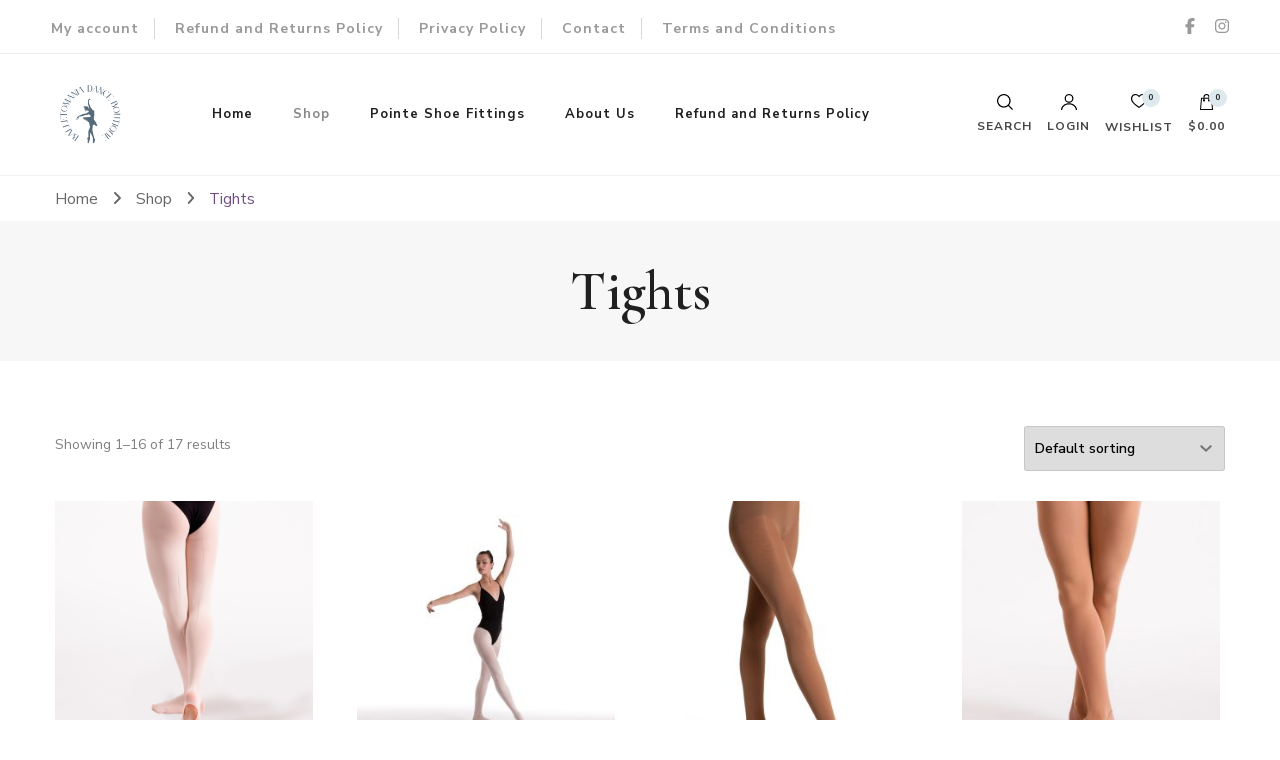

--- FILE ---
content_type: text/html; charset=UTF-8
request_url: https://balletomania.com/product-category/tights/
body_size: 24371
content:
    <!DOCTYPE html>
    <html lang="en" prefix="og: http://ogp.me/ns#" prefix="og: https://ogp.me/ns#">
    <head itemscope itemtype="http://schema.org/WebSite">
	    <meta charset="UTF-8">
    <meta name="viewport" content="width=device-width, initial-scale=1">
    <link rel="profile" href="http://gmpg.org/xfn/11">
    <script
				type="text/javascript"
				src="https://app.termly.io/resource-blocker/755417d8-de8e-47b1-9e2e-2f7f10d970e3">
			</script>				<script>document.documentElement.className = document.documentElement.className + ' yes-js js_active js'</script>
			
<!-- Search Engine Optimization by Rank Math - https://rankmath.com/ -->
<title>Tights -</title>
<meta name="robots" content="index, follow, max-snippet:-1, max-video-preview:-1, max-image-preview:large"/>
<link rel="canonical" href="https://balletomania.com/product-category/tights/" />
<link rel="next" href="https://balletomania.com/product-category/tights/page/2/" />
<meta property="og:locale" content="en_US" />
<meta property="og:type" content="article" />
<meta property="og:title" content="Tights -" />
<meta property="og:url" content="https://balletomania.com/product-category/tights/" />
<meta property="og:image" content="https://balletomania.com/wp-content/uploads/2025/02/seamed_high_performance_convertible1.png" />
<meta property="og:image:secure_url" content="https://balletomania.com/wp-content/uploads/2025/02/seamed_high_performance_convertible1.png" />
<meta property="og:image:width" content="700" />
<meta property="og:image:height" content="700" />
<meta property="og:image:type" content="image/png" />
<meta name="twitter:card" content="summary_large_image" />
<meta name="twitter:title" content="Tights -" />
<meta name="twitter:label1" content="Products" />
<meta name="twitter:data1" content="9" />
<script type="application/ld+json" class="rank-math-schema">{"@context":"https://schema.org","@graph":[{"@type":"Organization","@id":"https://balletomania.com/#organization"},{"@type":"WebSite","@id":"https://balletomania.com/#website","url":"https://balletomania.com","publisher":{"@id":"https://balletomania.com/#organization"},"inLanguage":"en"},{"@type":"CollectionPage","@id":"https://balletomania.com/product-category/tights/#webpage","url":"https://balletomania.com/product-category/tights/","name":"Tights -","isPartOf":{"@id":"https://balletomania.com/#website"},"inLanguage":"en"}]}</script>
<!-- /Rank Math WordPress SEO plugin -->

<link rel='dns-prefetch' href='//js-na2.hs-scripts.com' />
<link rel='dns-prefetch' href='//fonts.googleapis.com' />
<link rel="alternate" type="application/rss+xml" title=" &raquo; Feed" href="https://balletomania.com/feed/" />
<link rel="alternate" type="application/rss+xml" title=" &raquo; Comments Feed" href="https://balletomania.com/comments/feed/" />
<link rel="alternate" type="application/rss+xml" title=" &raquo; Tights Category Feed" href="https://balletomania.com/product-category/tights/feed/" />
<style id='wp-img-auto-sizes-contain-inline-css' type='text/css'>
img:is([sizes=auto i],[sizes^="auto," i]){contain-intrinsic-size:3000px 1500px}
/*# sourceURL=wp-img-auto-sizes-contain-inline-css */
</style>
<link rel='stylesheet' id='genesis-blocks-style-css-css' href='https://balletomania.com/wp-content/plugins/genesis-blocks/dist/style-blocks.build.css?ver=1764938661' type='text/css' media='all' />
<link rel='stylesheet' id='sbi_styles-css' href='https://balletomania.com/wp-content/plugins/instagram-feed/css/sbi-styles.min.css?ver=6.10.0' type='text/css' media='all' />
<style id='wp-emoji-styles-inline-css' type='text/css'>

	img.wp-smiley, img.emoji {
		display: inline !important;
		border: none !important;
		box-shadow: none !important;
		height: 1em !important;
		width: 1em !important;
		margin: 0 0.07em !important;
		vertical-align: -0.1em !important;
		background: none !important;
		padding: 0 !important;
	}
/*# sourceURL=wp-emoji-styles-inline-css */
</style>
<link rel='stylesheet' id='wp-block-library-css' href='https://balletomania.com/wp-includes/css/dist/block-library/style.min.css?ver=6.9' type='text/css' media='all' />
<link rel='stylesheet' id='wc-blocks-style-css' href='https://balletomania.com/wp-content/plugins/woocommerce/assets/client/blocks/wc-blocks.css?ver=wc-10.4.3' type='text/css' media='all' />
<style id='global-styles-inline-css' type='text/css'>
:root{--wp--preset--aspect-ratio--square: 1;--wp--preset--aspect-ratio--4-3: 4/3;--wp--preset--aspect-ratio--3-4: 3/4;--wp--preset--aspect-ratio--3-2: 3/2;--wp--preset--aspect-ratio--2-3: 2/3;--wp--preset--aspect-ratio--16-9: 16/9;--wp--preset--aspect-ratio--9-16: 9/16;--wp--preset--color--black: #000000;--wp--preset--color--cyan-bluish-gray: #abb8c3;--wp--preset--color--white: #ffffff;--wp--preset--color--pale-pink: #f78da7;--wp--preset--color--vivid-red: #cf2e2e;--wp--preset--color--luminous-vivid-orange: #ff6900;--wp--preset--color--luminous-vivid-amber: #fcb900;--wp--preset--color--light-green-cyan: #7bdcb5;--wp--preset--color--vivid-green-cyan: #00d084;--wp--preset--color--pale-cyan-blue: #8ed1fc;--wp--preset--color--vivid-cyan-blue: #0693e3;--wp--preset--color--vivid-purple: #9b51e0;--wp--preset--gradient--vivid-cyan-blue-to-vivid-purple: linear-gradient(135deg,rgb(6,147,227) 0%,rgb(155,81,224) 100%);--wp--preset--gradient--light-green-cyan-to-vivid-green-cyan: linear-gradient(135deg,rgb(122,220,180) 0%,rgb(0,208,130) 100%);--wp--preset--gradient--luminous-vivid-amber-to-luminous-vivid-orange: linear-gradient(135deg,rgb(252,185,0) 0%,rgb(255,105,0) 100%);--wp--preset--gradient--luminous-vivid-orange-to-vivid-red: linear-gradient(135deg,rgb(255,105,0) 0%,rgb(207,46,46) 100%);--wp--preset--gradient--very-light-gray-to-cyan-bluish-gray: linear-gradient(135deg,rgb(238,238,238) 0%,rgb(169,184,195) 100%);--wp--preset--gradient--cool-to-warm-spectrum: linear-gradient(135deg,rgb(74,234,220) 0%,rgb(151,120,209) 20%,rgb(207,42,186) 40%,rgb(238,44,130) 60%,rgb(251,105,98) 80%,rgb(254,248,76) 100%);--wp--preset--gradient--blush-light-purple: linear-gradient(135deg,rgb(255,206,236) 0%,rgb(152,150,240) 100%);--wp--preset--gradient--blush-bordeaux: linear-gradient(135deg,rgb(254,205,165) 0%,rgb(254,45,45) 50%,rgb(107,0,62) 100%);--wp--preset--gradient--luminous-dusk: linear-gradient(135deg,rgb(255,203,112) 0%,rgb(199,81,192) 50%,rgb(65,88,208) 100%);--wp--preset--gradient--pale-ocean: linear-gradient(135deg,rgb(255,245,203) 0%,rgb(182,227,212) 50%,rgb(51,167,181) 100%);--wp--preset--gradient--electric-grass: linear-gradient(135deg,rgb(202,248,128) 0%,rgb(113,206,126) 100%);--wp--preset--gradient--midnight: linear-gradient(135deg,rgb(2,3,129) 0%,rgb(40,116,252) 100%);--wp--preset--font-size--small: 13px;--wp--preset--font-size--medium: 20px;--wp--preset--font-size--large: 36px;--wp--preset--font-size--x-large: 42px;--wp--preset--spacing--20: 0.44rem;--wp--preset--spacing--30: 0.67rem;--wp--preset--spacing--40: 1rem;--wp--preset--spacing--50: 1.5rem;--wp--preset--spacing--60: 2.25rem;--wp--preset--spacing--70: 3.38rem;--wp--preset--spacing--80: 5.06rem;--wp--preset--shadow--natural: 6px 6px 9px rgba(0, 0, 0, 0.2);--wp--preset--shadow--deep: 12px 12px 50px rgba(0, 0, 0, 0.4);--wp--preset--shadow--sharp: 6px 6px 0px rgba(0, 0, 0, 0.2);--wp--preset--shadow--outlined: 6px 6px 0px -3px rgb(255, 255, 255), 6px 6px rgb(0, 0, 0);--wp--preset--shadow--crisp: 6px 6px 0px rgb(0, 0, 0);}:where(.is-layout-flex){gap: 0.5em;}:where(.is-layout-grid){gap: 0.5em;}body .is-layout-flex{display: flex;}.is-layout-flex{flex-wrap: wrap;align-items: center;}.is-layout-flex > :is(*, div){margin: 0;}body .is-layout-grid{display: grid;}.is-layout-grid > :is(*, div){margin: 0;}:where(.wp-block-columns.is-layout-flex){gap: 2em;}:where(.wp-block-columns.is-layout-grid){gap: 2em;}:where(.wp-block-post-template.is-layout-flex){gap: 1.25em;}:where(.wp-block-post-template.is-layout-grid){gap: 1.25em;}.has-black-color{color: var(--wp--preset--color--black) !important;}.has-cyan-bluish-gray-color{color: var(--wp--preset--color--cyan-bluish-gray) !important;}.has-white-color{color: var(--wp--preset--color--white) !important;}.has-pale-pink-color{color: var(--wp--preset--color--pale-pink) !important;}.has-vivid-red-color{color: var(--wp--preset--color--vivid-red) !important;}.has-luminous-vivid-orange-color{color: var(--wp--preset--color--luminous-vivid-orange) !important;}.has-luminous-vivid-amber-color{color: var(--wp--preset--color--luminous-vivid-amber) !important;}.has-light-green-cyan-color{color: var(--wp--preset--color--light-green-cyan) !important;}.has-vivid-green-cyan-color{color: var(--wp--preset--color--vivid-green-cyan) !important;}.has-pale-cyan-blue-color{color: var(--wp--preset--color--pale-cyan-blue) !important;}.has-vivid-cyan-blue-color{color: var(--wp--preset--color--vivid-cyan-blue) !important;}.has-vivid-purple-color{color: var(--wp--preset--color--vivid-purple) !important;}.has-black-background-color{background-color: var(--wp--preset--color--black) !important;}.has-cyan-bluish-gray-background-color{background-color: var(--wp--preset--color--cyan-bluish-gray) !important;}.has-white-background-color{background-color: var(--wp--preset--color--white) !important;}.has-pale-pink-background-color{background-color: var(--wp--preset--color--pale-pink) !important;}.has-vivid-red-background-color{background-color: var(--wp--preset--color--vivid-red) !important;}.has-luminous-vivid-orange-background-color{background-color: var(--wp--preset--color--luminous-vivid-orange) !important;}.has-luminous-vivid-amber-background-color{background-color: var(--wp--preset--color--luminous-vivid-amber) !important;}.has-light-green-cyan-background-color{background-color: var(--wp--preset--color--light-green-cyan) !important;}.has-vivid-green-cyan-background-color{background-color: var(--wp--preset--color--vivid-green-cyan) !important;}.has-pale-cyan-blue-background-color{background-color: var(--wp--preset--color--pale-cyan-blue) !important;}.has-vivid-cyan-blue-background-color{background-color: var(--wp--preset--color--vivid-cyan-blue) !important;}.has-vivid-purple-background-color{background-color: var(--wp--preset--color--vivid-purple) !important;}.has-black-border-color{border-color: var(--wp--preset--color--black) !important;}.has-cyan-bluish-gray-border-color{border-color: var(--wp--preset--color--cyan-bluish-gray) !important;}.has-white-border-color{border-color: var(--wp--preset--color--white) !important;}.has-pale-pink-border-color{border-color: var(--wp--preset--color--pale-pink) !important;}.has-vivid-red-border-color{border-color: var(--wp--preset--color--vivid-red) !important;}.has-luminous-vivid-orange-border-color{border-color: var(--wp--preset--color--luminous-vivid-orange) !important;}.has-luminous-vivid-amber-border-color{border-color: var(--wp--preset--color--luminous-vivid-amber) !important;}.has-light-green-cyan-border-color{border-color: var(--wp--preset--color--light-green-cyan) !important;}.has-vivid-green-cyan-border-color{border-color: var(--wp--preset--color--vivid-green-cyan) !important;}.has-pale-cyan-blue-border-color{border-color: var(--wp--preset--color--pale-cyan-blue) !important;}.has-vivid-cyan-blue-border-color{border-color: var(--wp--preset--color--vivid-cyan-blue) !important;}.has-vivid-purple-border-color{border-color: var(--wp--preset--color--vivid-purple) !important;}.has-vivid-cyan-blue-to-vivid-purple-gradient-background{background: var(--wp--preset--gradient--vivid-cyan-blue-to-vivid-purple) !important;}.has-light-green-cyan-to-vivid-green-cyan-gradient-background{background: var(--wp--preset--gradient--light-green-cyan-to-vivid-green-cyan) !important;}.has-luminous-vivid-amber-to-luminous-vivid-orange-gradient-background{background: var(--wp--preset--gradient--luminous-vivid-amber-to-luminous-vivid-orange) !important;}.has-luminous-vivid-orange-to-vivid-red-gradient-background{background: var(--wp--preset--gradient--luminous-vivid-orange-to-vivid-red) !important;}.has-very-light-gray-to-cyan-bluish-gray-gradient-background{background: var(--wp--preset--gradient--very-light-gray-to-cyan-bluish-gray) !important;}.has-cool-to-warm-spectrum-gradient-background{background: var(--wp--preset--gradient--cool-to-warm-spectrum) !important;}.has-blush-light-purple-gradient-background{background: var(--wp--preset--gradient--blush-light-purple) !important;}.has-blush-bordeaux-gradient-background{background: var(--wp--preset--gradient--blush-bordeaux) !important;}.has-luminous-dusk-gradient-background{background: var(--wp--preset--gradient--luminous-dusk) !important;}.has-pale-ocean-gradient-background{background: var(--wp--preset--gradient--pale-ocean) !important;}.has-electric-grass-gradient-background{background: var(--wp--preset--gradient--electric-grass) !important;}.has-midnight-gradient-background{background: var(--wp--preset--gradient--midnight) !important;}.has-small-font-size{font-size: var(--wp--preset--font-size--small) !important;}.has-medium-font-size{font-size: var(--wp--preset--font-size--medium) !important;}.has-large-font-size{font-size: var(--wp--preset--font-size--large) !important;}.has-x-large-font-size{font-size: var(--wp--preset--font-size--x-large) !important;}
/*# sourceURL=global-styles-inline-css */
</style>

<style id='classic-theme-styles-inline-css' type='text/css'>
/*! This file is auto-generated */
.wp-block-button__link{color:#fff;background-color:#32373c;border-radius:9999px;box-shadow:none;text-decoration:none;padding:calc(.667em + 2px) calc(1.333em + 2px);font-size:1.125em}.wp-block-file__button{background:#32373c;color:#fff;text-decoration:none}
/*# sourceURL=/wp-includes/css/classic-themes.min.css */
</style>
<link rel='stylesheet' id='fontawesome-free-css' href='https://balletomania.com/wp-content/plugins/getwid/vendors/fontawesome-free/css/all.min.css?ver=5.5.0' type='text/css' media='all' />
<link rel='stylesheet' id='slick-css' href='https://balletomania.com/wp-content/plugins/getwid/vendors/slick/slick/slick.min.css?ver=1.9.0' type='text/css' media='all' />
<link rel='stylesheet' id='slick-theme-css' href='https://balletomania.com/wp-content/plugins/getwid/vendors/slick/slick/slick-theme.min.css?ver=1.9.0' type='text/css' media='all' />
<link rel='stylesheet' id='mp-fancybox-css' href='https://balletomania.com/wp-content/plugins/getwid/vendors/mp-fancybox/jquery.fancybox.min.css?ver=3.5.7-mp.1' type='text/css' media='all' />
<link rel='stylesheet' id='getwid-blocks-css' href='https://balletomania.com/wp-content/plugins/getwid/assets/css/blocks.style.css?ver=2.1.3' type='text/css' media='all' />
<style id='getwid-blocks-inline-css' type='text/css'>
.wp-block-getwid-section .wp-block-getwid-section__wrapper .wp-block-getwid-section__inner-wrapper{max-width: 1220px;}
/*# sourceURL=getwid-blocks-inline-css */
</style>
<link rel='stylesheet' id='blossomthemes-email-newsletter-css' href='https://balletomania.com/wp-content/plugins/blossomthemes-email-newsletter/public/css/blossomthemes-email-newsletter-public.min.css?ver=2.2.10' type='text/css' media='all' />
<link rel='stylesheet' id='blossomthemes-toolkit-css' href='https://balletomania.com/wp-content/plugins/blossomthemes-toolkit/public/css/blossomthemes-toolkit-public.min.css?ver=2.2.7' type='text/css' media='all' />
<link rel='stylesheet' id='contact-form-7-css' href='https://balletomania.com/wp-content/plugins/contact-form-7/includes/css/styles.css?ver=6.1.4' type='text/css' media='all' />
<link rel='stylesheet' id='woocommerce-layout-css' href='https://balletomania.com/wp-content/plugins/woocommerce/assets/css/woocommerce-layout.css?ver=10.4.3' type='text/css' media='all' />
<link rel='stylesheet' id='woocommerce-smallscreen-css' href='https://balletomania.com/wp-content/plugins/woocommerce/assets/css/woocommerce-smallscreen.css?ver=10.4.3' type='text/css' media='only screen and (max-width: 768px)' />
<link rel='stylesheet' id='woocommerce-general-css' href='https://balletomania.com/wp-content/plugins/woocommerce/assets/css/woocommerce.css?ver=10.4.3' type='text/css' media='all' />
<style id='woocommerce-inline-inline-css' type='text/css'>
.woocommerce form .form-row .required { visibility: visible; }
/*# sourceURL=woocommerce-inline-inline-css */
</style>
<link rel='stylesheet' id='wt-woocommerce-gift-cards-css' href='https://balletomania.com/wp-content/plugins/wt-gift-cards-woocommerce/public/css/wt-woocommerce-gift-cards-free-public.css?ver=1.2.8' type='text/css' media='all' />
<link rel='stylesheet' id='megamenu-css' href='https://balletomania.com/wp-content/uploads/maxmegamenu/style.css?ver=73735f' type='text/css' media='all' />
<link rel='stylesheet' id='dashicons-css' href='https://balletomania.com/wp-includes/css/dashicons.min.css?ver=6.9' type='text/css' media='all' />
<style id='dashicons-inline-css' type='text/css'>
[data-font="Dashicons"]:before {font-family: 'Dashicons' !important;content: attr(data-icon) !important;speak: none !important;font-weight: normal !important;font-variant: normal !important;text-transform: none !important;line-height: 1 !important;font-style: normal !important;-webkit-font-smoothing: antialiased !important;-moz-osx-font-smoothing: grayscale !important;}
/*# sourceURL=dashicons-inline-css */
</style>
<link rel='stylesheet' id='yith-quick-view-css' href='https://balletomania.com/wp-content/plugins/yith-woocommerce-quick-view/assets/css/yith-quick-view.css?ver=2.10.0' type='text/css' media='all' />
<style id='yith-quick-view-inline-css' type='text/css'>

				#yith-quick-view-modal .yith-quick-view-overlay{background:rgba( 0, 0, 0, 0.8)}
				#yith-quick-view-modal .yith-wcqv-main{background:#ffffff;}
				#yith-quick-view-close{color:#cdcdcd;}
				#yith-quick-view-close:hover{color:#ff0000;}
/*# sourceURL=yith-quick-view-inline-css */
</style>
<link rel='stylesheet' id='jquery-selectBox-css' href='https://balletomania.com/wp-content/plugins/yith-woocommerce-wishlist/assets/css/jquery.selectBox.css?ver=1.2.0' type='text/css' media='all' />
<link rel='stylesheet' id='woocommerce_prettyPhoto_css-css' href='//balletomania.com/wp-content/plugins/woocommerce/assets/css/prettyPhoto.css?ver=3.1.6' type='text/css' media='all' />
<link rel='stylesheet' id='yith-wcwl-main-css' href='https://balletomania.com/wp-content/plugins/yith-woocommerce-wishlist/assets/css/style.css?ver=4.11.0' type='text/css' media='all' />
<style id='yith-wcwl-main-inline-css' type='text/css'>
 :root { --add-to-wishlist-icon-color: #000000; --added-to-wishlist-icon-color: #000000; --rounded-corners-radius: 16px; --add-to-cart-rounded-corners-radius: 16px; --color-headers-background: #F4F4F4; --feedback-duration: 3s } 
/*# sourceURL=yith-wcwl-main-inline-css */
</style>
<link rel='stylesheet' id='yith-wcwl-add-to-wishlist-css' href='https://balletomania.com/wp-content/plugins/yith-woocommerce-wishlist/assets/css/frontend/add-to-wishlist.css?ver=4.11.0' type='text/css' media='all' />
<style id='yith-wcwl-add-to-wishlist-inline-css' type='text/css'>
 :root { --add-to-wishlist-icon-color: #000000; --added-to-wishlist-icon-color: #000000; --rounded-corners-radius: 16px; --add-to-cart-rounded-corners-radius: 16px; --color-headers-background: #F4F4F4; --feedback-duration: 3s } 
/*# sourceURL=yith-wcwl-add-to-wishlist-inline-css */
</style>
<link rel='stylesheet' id='owl-carousel-css' href='https://balletomania.com/wp-content/themes/blossom-shop-pro/css/owl.carousel.min.css?ver=2.3.4' type='text/css' media='all' />
<link rel='stylesheet' id='animate-css' href='https://balletomania.com/wp-content/plugins/getwid/vendors/animate.css/animate.min.css?ver=3.7.0' type='text/css' media='all' />
<link rel='stylesheet' id='jquery-mCustomScrollbar-css' href='https://balletomania.com/wp-content/themes/blossom-shop-pro/css/jquery.mCustomScrollbar.min.css?ver=3.1.5' type='text/css' media='all' />
<link rel='stylesheet' id='blossom-shop-pro-google-fonts-css' href='https://fonts.googleapis.com/css?family=Nunito+Sans%3A200%2C300%2Cregular%2C500%2C600%2C700%2C800%2C900%2C200italic%2C300italic%2Citalic%2C500italic%2C600italic%2C700italic%2C800italic%2C900italic%7CCormorant%3A300%2Cregular%2C500%2C600%2C700%2C300italic%2Citalic%2C500italic%2C600italic%2C700italic%7CCormorant%3Aregular%7CNunito+Sans%3A700' type='text/css' media='all' />
<link rel='stylesheet' id='blossom-shop-pro-megamenu-css' href='https://balletomania.com/wp-content/themes/blossom-shop-pro/css/megamenu.min.css?ver=2.3.4' type='text/css' media='all' />
<link rel='stylesheet' id='blossom-shop-pro-css' href='https://balletomania.com/wp-content/themes/blossom-shop-pro/style.css?ver=2.3.4' type='text/css' media='all' />
<link rel='stylesheet' id='jquery-fancybox-css' href='https://balletomania.com/wp-content/themes/blossom-shop-pro/css/jquery.fancybox.min.css?ver=3.5.6' type='text/css' media='all' />
<link rel='stylesheet' id='jquery-fixedheadertable-style-css' href='https://balletomania.com/wp-content/plugins/yith-woocommerce-compare/assets/css/jquery.dataTables.css?ver=1.10.18' type='text/css' media='all' />
<link rel='stylesheet' id='yith_woocompare_page-css' href='https://balletomania.com/wp-content/plugins/yith-woocommerce-compare/assets/css/compare.css?ver=3.7.0' type='text/css' media='all' />
<link rel='stylesheet' id='yith-woocompare-widget-css' href='https://balletomania.com/wp-content/plugins/yith-woocommerce-compare/assets/css/widget.css?ver=3.7.0' type='text/css' media='all' />
<link rel='stylesheet' id='yith_wapo_front-css' href='https://balletomania.com/wp-content/plugins/yith-woocommerce-product-add-ons/assets/css/front.css?ver=4.26.0' type='text/css' media='all' />
<style id='yith_wapo_front-inline-css' type='text/css'>
:root{--yith-wapo-required-option-color:#AF2323;--yith-wapo-checkbox-style:50%;--yith-wapo-color-swatch-style:2px;--yith-wapo-label-font-size:16px;--yith-wapo-description-font-size:12px;--yith-wapo-color-swatch-size:40px;--yith-wapo-block-padding:0px 0px 0px 0px ;--yith-wapo-block-background-color:#ffffff;--yith-wapo-accent-color-color:#03bfac;--yith-wapo-form-border-color-color:#7a7a7a;--yith-wapo-price-box-colors-text:#474747;--yith-wapo-price-box-colors-background:#ffffff;--yith-wapo-uploads-file-colors-background:#f3f3f3;--yith-wapo-uploads-file-colors-border:#c4c4c4;--yith-wapo-tooltip-colors-text:#ffffff;--yith-wapo-tooltip-colors-background:#03bfac;}
/*# sourceURL=yith_wapo_front-inline-css */
</style>
<link rel='stylesheet' id='yith-plugin-fw-icon-font-css' href='https://balletomania.com/wp-content/plugins/yith-woocommerce-compare/plugin-fw/assets/css/yith-icon.css?ver=4.7.8' type='text/css' media='all' />
<script type="text/template" id="tmpl-variation-template">
	<div class="woocommerce-variation-description">{{{ data.variation.variation_description }}}</div>
	<div class="woocommerce-variation-price">{{{ data.variation.price_html }}}</div>
	<div class="woocommerce-variation-availability">{{{ data.variation.availability_html }}}</div>
</script>
<script type="text/template" id="tmpl-unavailable-variation-template">
	<p role="alert">Sorry, this product is unavailable. Please choose a different combination.</p>
</script>
<script type="text/javascript" id="jquery-core-js-extra">
/* <![CDATA[ */
var bten_ajax_data = {"ajaxurl":"https://balletomania.com/wp-admin/admin-ajax.php"};
//# sourceURL=jquery-core-js-extra
/* ]]> */
</script>
<script type="text/javascript" src="https://balletomania.com/wp-includes/js/jquery/jquery.min.js?ver=3.7.1" id="jquery-core-js"></script>
<script type="text/javascript" src="https://balletomania.com/wp-includes/js/jquery/jquery-migrate.min.js?ver=3.4.1" id="jquery-migrate-js"></script>
<script type="text/javascript" defer="defer" src="https://balletomania.com/wp-content/plugins/woocommerce/assets/js/jquery-blockui/jquery.blockUI.min.js?ver=2.7.0-wc.10.4.3" id="wc-jquery-blockui-js" data-wp-strategy="defer"></script>
<script type="text/javascript" id="wc-add-to-cart-js-extra">
/* <![CDATA[ */
var wc_add_to_cart_params = {"ajax_url":"/wp-admin/admin-ajax.php","wc_ajax_url":"/?wc-ajax=%%endpoint%%","i18n_view_cart":"View cart","cart_url":"https://balletomania.com/cart/","is_cart":"","cart_redirect_after_add":"no"};
//# sourceURL=wc-add-to-cart-js-extra
/* ]]> */
</script>
<script type="text/javascript" defer="defer" src="https://balletomania.com/wp-content/plugins/woocommerce/assets/js/frontend/add-to-cart.min.js?ver=10.4.3" id="wc-add-to-cart-js" defer="defer" data-wp-strategy="defer"></script>
<script type="text/javascript" defer="defer" src="https://balletomania.com/wp-content/plugins/woocommerce/assets/js/js-cookie/js.cookie.min.js?ver=2.1.4-wc.10.4.3" id="wc-js-cookie-js" defer="defer" data-wp-strategy="defer"></script>
<script type="text/javascript" id="woocommerce-js-extra">
/* <![CDATA[ */
var woocommerce_params = {"ajax_url":"/wp-admin/admin-ajax.php","wc_ajax_url":"/?wc-ajax=%%endpoint%%","i18n_password_show":"Show password","i18n_password_hide":"Hide password"};
//# sourceURL=woocommerce-js-extra
/* ]]> */
</script>
<script type="text/javascript" src="https://balletomania.com/wp-content/plugins/woocommerce/assets/js/frontend/woocommerce.min.js?ver=10.4.3" id="woocommerce-js" defer="defer" data-wp-strategy="defer"></script>
<script type="text/javascript" id="wt-woocommerce-gift-cards-js-extra">
/* <![CDATA[ */
var wt_gc_params = {"ajax_url":"https://balletomania.com/wp-admin/admin-ajax.php","nonce":"329a8d4aab","msgs":{"is_required":"is required","copied":"Copied!","error":"Error","loading":"Loading...","please_wait":"Please wait...","ajax_error":"An error occurred, please try again."}};
//# sourceURL=wt-woocommerce-gift-cards-js-extra
/* ]]> */
</script>
<script type="text/javascript" src="https://balletomania.com/wp-content/plugins/wt-gift-cards-woocommerce/public/js/wt-woocommerce-gift-cards-free-public.js?ver=1.2.8" id="wt-woocommerce-gift-cards-js"></script>
<script type="text/javascript" id="WCPAY_ASSETS-js-extra">
/* <![CDATA[ */
var wcpayAssets = {"url":"https://balletomania.com/wp-content/plugins/woocommerce-payments/dist/"};
//# sourceURL=WCPAY_ASSETS-js-extra
/* ]]> */
</script>
<script type="text/javascript" src="https://balletomania.com/wp-includes/js/underscore.min.js?ver=1.13.7" id="underscore-js"></script>
<script type="text/javascript" id="wp-util-js-extra">
/* <![CDATA[ */
var _wpUtilSettings = {"ajax":{"url":"/wp-admin/admin-ajax.php"}};
//# sourceURL=wp-util-js-extra
/* ]]> */
</script>
<script type="text/javascript" src="https://balletomania.com/wp-includes/js/wp-util.min.js?ver=6.9" id="wp-util-js"></script>
<link rel="https://api.w.org/" href="https://balletomania.com/wp-json/" /><link rel="alternate" title="JSON" type="application/json" href="https://balletomania.com/wp-json/wp/v2/product_cat/144" /><link rel="EditURI" type="application/rsd+xml" title="RSD" href="https://balletomania.com/xmlrpc.php?rsd" />
<meta name="generator" content="WordPress 6.9" />
			<!-- DO NOT COPY THIS SNIPPET! Start of Page Analytics Tracking for HubSpot WordPress plugin v11.3.37-->
			<script class="hsq-set-content-id" data-content-id="listing-page">
				var _hsq = _hsq || [];
				_hsq.push(["setContentType", "listing-page"]);
			</script>
			<!-- DO NOT COPY THIS SNIPPET! End of Page Analytics Tracking for HubSpot WordPress plugin -->
			<!-- Google site verification - Google for WooCommerce -->
<meta name="google-site-verification" content="YtLOEzo-q83VeEc6Ht97RSGLkDpVAZNYNdwQpTFMhno" />
<meta property="og:title" content="&lt;h1 class=&quot;page-title&quot;&gt;Tights&lt;/h1&gt;" />
<meta property="og:type" content="website" />
<meta property="og:image" content="https://balletomania.com/wp-content/uploads/2025/01/Untitled-design93.png" />
<meta property="og:locale" content="en" />
<meta name="twitter:card" content="summary" />
	<noscript><style>.woocommerce-product-gallery{ opacity: 1 !important; }</style></noscript>
	<link rel="icon" href="https://balletomania.com/wp-content/uploads/2025/01/Untitled-design93-100x100.png" sizes="32x32" />
<link rel="icon" href="https://balletomania.com/wp-content/uploads/2025/01/Untitled-design93.png" sizes="192x192" />
<link rel="apple-touch-icon" href="https://balletomania.com/wp-content/uploads/2025/01/Untitled-design93.png" />
<meta name="msapplication-TileImage" content="https://balletomania.com/wp-content/uploads/2025/01/Untitled-design93.png" />
<style type='text/css' media='all'>     
    .content-newsletter .blossomthemes-email-newsletter-wrapper.bg-img:after,
    .widget_blossomthemes_email_newsletter_widget .blossomthemes-email-newsletter-wrapper:after{
        background: rgba(221, 233, 237, 0.8);    }
    
    /*Typography*/

    body {
        font-family : Nunito Sans;
        font-size   : 20px;        
    }
    
        
    .header-main .site-branding .site-title, 
    .sticky-header .site-branding .site-title , 
    .header-four .header-t .site-branding .site-title, 
    .header-five .logo-holder .site-branding .site-title, .header-six .logo-holder .site-branding .site-title, 
    .header-eight .logo-holder .site-branding .site-title, 
    .header-eleven .logo-holder .site-branding .site-title {
        font-size   : 20px;
        font-family : Cormorant;
        font-weight : 400;
        font-style  : normal;
    }
    
    .site-title a, .header-main .site-branding .site-title a, 
    .sticky-header .site-branding .site-title a, 
    .header-four .header-t .site-branding .site-title a, 
    .header-five .logo-holder .site-branding .site-title a, 
    .header-six .logo-holder .site-branding .site-title a, 
    .header-eight .logo-holder .site-branding .site-title a, 
    .header-eleven .logo-holder .site-branding .site-title a {
		color: #000000;
	}

    .custom-logo-link img{
        width: 70px;
        max-width: 100%;
    }
    
    #primary .post .entry-content h1,
    #primary .page .entry-content h1{
        font-family: Nunito Sans;
        font-size: 49px;        
    }
    
    #primary .post .entry-content h2,
    #primary .page .entry-content h2{
        font-family: Nunito Sans;
        font-size: 39px;
    }
    
    #primary .post .entry-content h3,
    #primary .page .entry-content h3{
        font-family: Nunito Sans;
        font-size: 31px;
    }
    
    #primary .post .entry-content h4,
    #primary .page .entry-content h4{
        font-family: Nunito Sans;
        font-size: 25px;
    }
    
    #primary .post .entry-content h5,
    #primary .page .entry-content h5{
        font-family: Nunito Sans;
        font-size: 20px;
    }
    
    #primary .post .entry-content h6,
    #primary .page .entry-content h6{
        font-family: Nunito Sans;
        font-size: 16px;
    }

    button, input, select, optgroup, textarea, blockquote p + span, 
    .site-banner .banner-caption .meta-wrap > span.byline a, 
    .top-service-section .rtc-itw-inner-holder .widget-title, 
    section.prod-deal-section .title-wrap .section-title, 
    section.about-section .widget .widget-title, 
    section.about-section.style-two .widget .text-holder p, 
    section.cta-section.style-three .widget_blossomtheme_companion_cta_widget .blossomtheme-cta-container .widget-title, 
    .woocommerce-checkout #primary .woocommerce-checkout #order_review_heading, 
    .woocommerce-checkout #primary .woocommerce-checkout .col2-set .col-1 .woocommerce-billing-fields h3, 
    .cat-tab-section .header-wrap .section-title {
	    font-family : Nunito Sans;
	}

	q, blockquote, .section-title, section[class*="-section"] .widget-title, 
	.yith-wcqv-main .product .summary .product_title, .widget_bttk_author_bio .title-holder, 
	.widget_bttk_popular_post ul li .entry-header .entry-title, .widget_bttk_pro_recent_post ul li .entry-header .entry-title, 
	.blossomthemes-email-newsletter-wrapper .text-holder h3, 
	.widget_bttk_posts_category_slider_widget .carousel-title .title, 
	.additional-post .section-grid article .entry-title, 
	.site-banner .banner-caption .banner-title, 
	.site-banner .banner-caption .meta-wrap > span.byline, 
	section.about-section .widget .text-holder p, 
	section.about-section.style-two .widget .widget-title, 
	section.cta-section .widget_blossomtheme_companion_cta_widget .blossomtheme-cta-container .widget-title, 
	.blog-section .section-grid .entry-title, 
	.instagram-section .profile-link, 
	section.newsletter-section .newsletter-inner-wrapper .text-holder h3, 
	.recent-prod-section.style-three .recent-prod-feature .product-title-wrap .rp-title, .recent-prod-section.style-four .recent-prod-feature .product-title-wrap .rp-title, .recent-prod-section.style-five .recent-prod-feature .product-title-wrap .rp-title, .recent-prod-section.style-six .recent-prod-feature .product-title-wrap .rp-title, 
	.popular-prod-section.style-three .popular-prod-feature .product-title-wrap .pp-title, .popular-prod-section.style-four .popular-prod-feature .product-title-wrap .pp-title, .popular-prod-section.style-five .popular-prod-feature .product-title-wrap .pp-title, .popular-prod-section.style-six .popular-prod-feature .product-title-wrap .pp-title, 
	.classic-layout .site-main article .entry-title, 
	.grid-layout .site-main article .entry-title, 
	.list-layout .site-main article .entry-title, .page .site-content > .page-header .page-title, 
	.page-template-about section.intro-about-section .widget-title, 
	.page-template-contact .site-main .widget .widget-title, 
	.error404 .site-content > .page-header .page-title, 
	.single .site-content > .page-header .entry-title, 
	.woocommerce-page .site-content > .page-header .page-title, 
	.single-product .site-main div.product div.summary .product_title, 
	.single-product .site-main .related > h2, 
    section[class*="-cat-section"].style-three .cat-feature .product-title-wrap .pp-title, 
    section[class*="-cat-section"].style-four .cat-feature .product-title-wrap .pp-title, 
    section[class*="-cat-section"].style-five .cat-feature .product-title-wrap .pp-title, 
    section[class*="-cat-section"].style-six .cat-feature .product-title-wrap .pp-title {
		font-family : Cormorant;
	}

	.widget_blossomthemes_stat_counter_widget .blossomthemes-sc-holder .icon-holder, 
	.widget_bttk_posts_category_slider_widget .carousel-title .cat-links a:hover, 
	.widget_bttk_posts_category_slider_widget .carousel-title .title a:hover, 
    .header-six .header-t a:hover, 
	.header-eight .header-t a:hover, .header-ten .header-t a:hover, 
	.header-six .secondary-menu ul li:hover > a, .header-six .secondary-menu ul li.current-menu-item > a, .header-six .secondary-menu ul li.current_page_item > a, .header-six .secondary-menu ul li.current-menu-ancestor > a, .header-six .secondary-menu ul li.current_page_ancestor > a, .header-eight .secondary-menu ul li:hover > a, .header-eight .secondary-menu ul li.current-menu-item > a, .header-eight .secondary-menu ul li.current_page_item > a, .header-eight .secondary-menu ul li.current-menu-ancestor > a, .header-eight .secondary-menu ul li.current_page_ancestor > a, 
	.header-nine .main-navigation ul li:hover > a, .header-nine .main-navigation ul li.current-menu-item > a, .header-nine .main-navigation ul li.current_page_item > a, .header-nine .main-navigation ul li.current-menu-ancestor > a, .header-nine .main-navigation ul li.current_page_ancestor > a, 
	.header-ten .secondary-menu ul li:hover > a, .header-ten .secondary-menu ul li.current-menu-item > a, .header-ten .secondary-menu ul li.current_page_item > a, .header-ten .secondary-menu ul li.current-menu-ancestor > a, .header-ten .secondary-menu ul li.current_page_ancestor > a, .site-banner .banner-caption .banner-title a:hover, 
	.blog .site-banner .banner-caption:not(.centered) .banner-title a:hover {
		color: #dde9ed;
	}

	button:hover,
	input[type="button"]:hover,
	input[type="reset"]:hover,
	input[type="submit"]:hover, 
	.edit-link .post-edit-link, 
	.item .recent-prod-image .product_type_external:hover,
  	.item .recent-prod-image .product_type_simple:hover,
  	.item .recent-prod-image .product_type_grouped:hover,
  	.item .recent-prod-image .product_type_variable:hover,
  	.item .popular-prod-image .product_type_external:hover,
  	.item .popular-prod-image .product_type_simple:hover,
  	.item .popular-prod-image .product_type_grouped:hover,
  	.item .popular-prod-image .product_type_variable:hover, 
  	.widget_bttk_contact_social_links .social-networks li a, 
  	.widget_bttk_author_bio .readmore, 
  	.widget_bttk_author_bio .author-socicons li a:hover, 
  	.widget_bttk_social_links ul li a:hover, 
  	.widget_bttk_image_text_widget ul li:hover .btn-readmore, 
  	.widget_bttk_author_bio .readmore, 
  	.widget_bttk_author_bio .author-socicons li a:hover, 
  	.bttk-team-inner-holder ul.social-profile li a:hover, 
  	.widget_bttk_icon_text_widget .rtc-itw-inner-holder .text-holder .btn-readmore:hover, 
    .widget_blossomtheme_featured_page_widget .text-holder .btn-readmore:hover, 
  	.widget_blossomtheme_companion_cta_widget .blossomtheme-cta-container .btn-cta, 
  	.widget_blossomtheme_companion_cta_widget .blossomtheme-cta-container .btn-cta + .btn-cta:hover, 
  	.sticky-t-bar .sticky-bar-content, 
  	.header-main .right span.count, 
  	.header-main .right .cart-block .widget_shopping_cart .buttons a, 
  	.header-main .right .cart-block .widget_shopping_cart .buttons a.checkout:hover, 
  	.main-navigation ul ul li:hover > a, 
    .main-navigation ul ul li.current-menu-item > a, 
    .main-navigation ul ul li.current_page_item > a, 
    .main-navigation ul ul li.current-menu-ancestor > a, 
    .main-navigation ul ul li.current_page_ancestor > a, #load-posts a, 
    .posts-navigation .nav-links a, 
  	.site-banner .banner-caption .blossomthemes-email-newsletter-wrapper input[type="submit"], 
  	.site-banner .owl-dots .owl-dot:hover span, .site-banner .owl-dots .owl-dot.active span, 
  	.featured-section .section-block:not(:first-child) .block-title a:hover, 
  	.featured-section.style-three .section-block:hover .btn-readmore:hover, 
  	section.prod-deal-section .button-wrap .bttn:hover, section.about-section.style-two, 
  	.testimonial-section .owl-stage-outer, section.cta-section.style-one .widget_blossomtheme_companion_cta_widget .blossomtheme-cta-container .btn-cta + .btn-cta, section.cta-section.style-one .widget_blossomtheme_companion_cta_widget .blossomtheme-cta-container .btn-cta:hover, .blog-section .button-wrap .bttn:hover, 
  	.popular-prod-section .button-wrap .btn-readmore:hover, 
  	.single .site-main article .article-meta .social-list li a:hover, 
  	.single .site-main article .entry-footer .cat-tags a:hover, 
    .woocommerce-page .widget_shopping_cart .buttons .button, 
    .woocommerce-page .widget_shopping_cart .buttons .button + .button:hover, 
    .woocommerce-page .widget_shopping_cart .buttons .button + .button:focus, 
    .woocommerce-page .widget_price_filter .ui-slider .ui-slider-range, 
    .woocommerce-page .widget_price_filter .price_slider_amount .button, 
    .tagcloud a:hover, .woocommerce-page .site-content ul.products li.product .product_type_external, .woocommerce-page .site-content ul.products li.product .product_type_simple, .woocommerce-page .site-content ul.products li.product .product_type_grouped, .woocommerce-page .site-content ul.products li.product .product_type_variable, 
    .item .recent-prod-image .product_type_external:hover, .item .recent-prod-image .product_type_simple:hover, .item .recent-prod-image .product_type_grouped:hover, .item .recent-prod-image .product_type_variable:hover, .item .popular-prod-image .product_type_external:hover, .item .popular-prod-image .product_type_simple:hover, .item .popular-prod-image .product_type_grouped:hover, .item .popular-prod-image .product_type_variable:hover, .item .cat-image .product_type_external:hover, .item .cat-image .product_type_simple:hover, .item .cat-image .product_type_grouped:hover, .item .cat-image .product_type_variable:hover, 
    section[class*="-cat-section"] .button-wrap .btn-readmore:hover, 
    .item .product-image .product_type_external:hover, .item .product-image .product_type_simple:hover, .item .product-image .product_type_grouped:hover, .item .product-image .product_type_variable:hover {
		background: #dde9ed;
	}

	.item .popular-prod-image .yith-wcwl-add-button .add_to_wishlist:hover, 
	.item .recent-prod-image .yith-wcqv-button:hover,
    .item .popular-prod-image .yith-wcqv-button:hover, 
    .item .recent-prod-image .compare-button a:hover,
    .item .popular-prod-image .compare-button a:hover, 
    .error404 .error-404 .search-form .search-submit:hover, 
    .woocommerce-page .site-content ul.products li.product .yith-wcwl-add-button .add_to_wishlist:hover, 
    .woocommerce-page .site-content ul.products li.product .yith-wcqv-button:hover, 
    .woocommerce-page .site-content ul.products li.product .compare.button:hover, 
    .single-product .site-main div.product div.summary .yith-wcwl-add-button .add_to_wishlist:hover, 
    .single-product .site-main div.product div.summary a.compare:hover, 
    .item .recent-prod-image .yith-wcwl-add-button .add_to_wishlist:hover, 
    .item .popular-prod-image .yith-wcwl-add-button .add_to_wishlist:hover, 
    .item .recent-prod-image .compare-button:hover a:hover, .item .recent-prod-image .compare-button:focus-within a:hover, .item .popular-prod-image .compare-button:hover a:hover, .item .popular-prod-image .compare-button:focus-within a:hover, .item .cat-image .compare-button:hover a:hover, .item .cat-image .compare-button:focus-within a:hover, 
    .item .recent-prod-image .yith-wcwl-add-button .add_to_wishlist:hover, .item .recent-prod-image .yith-wcwl-add-button .add_to_wishlist:focus-within, .item .popular-prod-image .yith-wcwl-add-button .add_to_wishlist:hover, .item .popular-prod-image .yith-wcwl-add-button .add_to_wishlist:focus-within, .item .cat-image .yith-wcwl-add-button .add_to_wishlist:hover, .item .cat-image .yith-wcwl-add-button .add_to_wishlist:focus-within, 
    .item .recent-prod-image .yith-wcqv-button:hover, .item .recent-prod-image .yith-wcqv-button:focus-within, .item .popular-prod-image .yith-wcqv-button:hover, .item .popular-prod-image .yith-wcqv-button:focus-within, .item .cat-image .yith-wcqv-button:hover, .item .cat-image .yith-wcqv-button:focus-within, 
    .item .product-image .compare-button:hover a:hover, .item .product-image .compare-button:focus-within a:hover, 
    .item .product-image .yith-wcwl-add-button .add_to_wishlist:hover, .item .product-image .yith-wcwl-add-button .add_to_wishlist:focus-within, .item .product-image .yith-wcqv-button:hover, .item .product-image .yith-wcqv-button:focus-within {
        background-color: #dde9ed;
    }

    .widget_bttk_author_bio .author-socicons li a:hover, 
    .widget_bttk_social_links ul li a, 
    .blossomthemes-email-newsletter-wrapper .img-holder, 
    .widget_bttk_author_bio .author-socicons li a, 
    .bttk-team-inner-holder ul.social-profile li a:hover, .pagination .page-numbers, 
    .author-section .author-content-wrap .social-list li a svg, 
    .site-banner .banner-caption .blossomthemes-email-newsletter-wrapper input[type="submit"], 
    .featured-section.style-three .section-block:hover .btn-readmore:hover, 
    .single .site-main article .article-meta .social-list li a, 
    .single .site-main article .entry-footer .cat-tags a, 
    .woocommerce-page .site-content .woocommerce-pagination a, .woocommerce-page .site-content .woocommerce-pagination span, 
    .single-product .site-main div.product div.summary .yith-wcwl-add-button .add_to_wishlist, 
    .single-product .site-main div.product div.summary a.compare, 
    .tagcloud a:hover {
	    border-color: #dde9ed;
	}

	section.about-section {
	  background: rgba(221, 233, 237, 0.35);	}

	section.client-section {
		background: rgba(221, 233, 237, 0.3);	}

	blockquote::before {
	  background-image: url('data:image/svg+xml; utf-8, <svg xmlns="http://www.w3.org/2000/svg" viewBox="0 0 100 100"><path fill="%23dde9ed" d="M75.6,40.5a20,20,0,1,1-20.1,20,39.989,39.989,0,0,1,40-40A39.31,39.31,0,0,0,75.6,40.5Zm-30.1,20a20,20,0,0,1-40,0h0a39.989,39.989,0,0,1,40-40,39.31,39.31,0,0,0-19.9,20A19.973,19.973,0,0,1,45.5,60.5Z"></path></svg>');
	}

    .sticky-t-bar .sticky-bar-content {
        background: #dde9ed;
        color: #202020;
    }

	a, .dropcap, 
	.yith-wcqv-main .product .summary .product_meta > span a:hover, 
	.woocommerce-error a,
  	.woocommerce-info a,
  	.woocommerce-message a, 
  	.widget_calendar table tbody td a, 
  	.header-main .right .cart-block .widget_shopping_cart .cart_list li a:hover, 
  	.header-eleven .header-main .right > div .user-block-popup a:hover, 
  	.site-banner.banner-six .banner-caption .banner-title a:hover, 
  	.site-banner.banner-six .banner-caption .cat-links a:hover, 
  	.page-template-contact .site-main .widget_bttk_contact_social_links ul.contact-list li svg, 
  	.error404 .error-404 .error-num, 
  	.single-product .site-main div.product div.summary .product_meta > span a:hover, 
  	.single-product .site-main div.product #reviews #respond .comment-reply-title a:hover, 
  	.woocommerce-checkout #primary .woocommerce-info a, 
  	.woocommerce-checkout #primary .woocommerce-checkout .woocommerce-checkout-review-order #payment .payment_methods li label .about_paypal:hover, 
  	.woocommerce-checkout #primary .woocommerce-checkout .woocommerce-checkout-review-order #payment .place-order a, 
  	.woocommerce-order-received .entry-content .woocommerce-order-details .shop_table tr td a:hover, 
  	.woocommerce-account .woocommerce-MyAccount-content a, 
  	.woocommerce-account .lost_password a:hover, 
    .cat-tab-section .tab-btn-wrap .tab-btn:hover, .cat-tab-section .tab-btn-wrap .tab-btn.active, 
    .item h3 a:hover, .entry-title a:hover, .widget ul li a:hover, 
    .breadcrumb a:hover, .breadcrumb .current, 
    .mega-sub-menu li.mega-menu-item-type-widget li a:hover, 
    .widget_maxmegamenu #mega-menu-wrap-primary #mega-menu-primary > li.mega-menu-item > a.mega-menu-link:hover, 
    .widget_maxmegamenu #mega-menu-wrap-primary #mega-menu-primary > li.mega-menu-item.mega-toggle-on > a.mega-menu-link, 
    .widget_maxmegamenu #mega-menu-wrap-primary #mega-menu-primary > li.mega-menu-item.mega-current-menu-item > a.mega-menu-link, 
    .widget_maxmegamenu #mega-menu-wrap-primary #mega-menu-primary > li.mega-menu-item.mega-current-menu-ancestor > a.mega-menu-link, 
    .widget_maxmegamenu #mega-menu-wrap-primary #mega-menu-primary > li.mega-menu-item.mega-current-page-ancestor > a.mega-menu-link {
		color: #704e82;
	}

	.edit-link .post-edit-link:hover,  
	.yith-wcqv-main .product .summary table.woocommerce-grouped-product-list tbody tr td .button:hover, 
	.yith-wcqv-main .product .summary .single_add_to_cart_button:hover, 
	.widget_calendar table tbody td#today, 
	.widget_bttk_custom_categories ul li a:hover .post-count, 
	.widget_blossomtheme_companion_cta_widget .blossomtheme-cta-container .btn-cta:hover, 
	.widget_blossomtheme_companion_cta_widget .blossomtheme-cta-container .btn-cta + .btn-cta, 
	.header-main .right .cart-block .widget_shopping_cart .buttons a:hover, 
	.header-main .right .cart-block .widget_shopping_cart .buttons a.checkout, 
	.pagination .page-numbers.current,
	.pagination .page-numbers:not(.dots):hover, 
	#load-posts a:not(.loading):hover, #load-posts a.disabled, 
	#load-posts a .loading:hover, 
	.posts-navigation .nav-links a:hover, 
	.author-section .author-content-wrap .social-list li a:hover svg, 
	.site-banner .banner-caption .blossomthemes-email-newsletter-wrapper input[type="submit"]:hover, 
	.site-banner.banner-six .banner-caption .btn-readmore:hover, 
	.woocommerce-page .widget_shopping_cart .buttons .button:hover, 
	.woocommerce-page .widget_shopping_cart .buttons .button:focus, 
	.woocommerce-page .widget_shopping_cart .buttons .button + .button, 
	.woocommerce-page .widget_price_filter .price_slider_amount .button:hover, 
	.woocommerce-page .widget_price_filter .price_slider_amount .button:focus, 
	.single-product .site-main div.product div.summary table.woocommerce-grouped-product-list tbody tr td .button:hover, 
	.single-product .site-main div.product div.summary .single_add_to_cart_button:hover, 
	.single-product .site-main div.product .woocommerce-tabs ul.tabs li a:after, 
	.single-product .site-main div.product #reviews #respond .comment-form p.form-submit input[type="submit"]:hover, 
	.woocommerce-cart .site-main .woocommerce .woocommerce-cart-form table.shop_table tbody td.actions > .button:hover, 
	.woocommerce-cart .site-main .woocommerce .cart-collaterals .cart_totals .checkout-button, 
	.woocommerce-checkout #primary .checkout_coupon p.form-row .button:hover, 
	.woocommerce-checkout #primary .woocommerce-checkout .woocommerce-checkout-review-order #payment .payment_methods li input[type="radio"]:checked + label::before, 
	.woocommerce-checkout #primary .woocommerce-checkout .woocommerce-checkout-review-order #payment .place-order .button, 
	.woocommerce-order-received .entry-content .woocommerce-order-details .shop_table thead tr, 
	.woocommerce-wishlist #content table.wishlist_table.shop_table tbody td.product-add-to-cart .button:hover, 
	.woocommerce-account .woocommerce-MyAccount-navigation ul li a:hover, 
	.woocommerce-account .woocommerce-MyAccount-navigation ul li.is-active a, 
    .featured-section.style-one .section-block .block-content .block-title a:hover, 
    .main-navigation ul li a .menu-description, 
    .woocommerce-page .site-content ul.products li.product .product_type_external:hover,
    .woocommerce-page .site-content ul.products li.product .product_type_simple:hover,
    .woocommerce-page .site-content ul.products li.product .product_type_grouped:hover,
    .woocommerce-page .site-content ul.products li.product .product_type_variable:hover, 
    .cat-tab-section .tab-btn-wrap .tab-btn::after, 
    #mega-menu-wrap-primary #mega-menu-primary > li.mega-menu-item > a.mega-menu-link::before, 
    #mega-menu-wrap-primary #mega-menu-primary > li.mega-menu-flyout ul.mega-sub-menu li.mega-menu-item a.mega-menu-link:hover, 
    #mega-menu-wrap-primary #mega-menu-primary > li.mega-menu-flyout ul.mega-sub-menu li.mega-menu-item a.mega-menu-link:focus, 
    .sticky-t-bar .sticky-bar-content .blossomthemes-email-newsletter-wrapper form input[type=submit]:hover, .sticky-t-bar .sticky-bar-content .blossomthemes-email-newsletter-wrapper form input[type=submit]:active, .sticky-t-bar .sticky-bar-content .blossomthemes-email-newsletter-wrapper form input[type=submit]:focus {
		background: #704e82;
	}

	.woocommerce #respond input#submit:hover,
	.woocommerce a.button:hover,
	.woocommerce button.button:hover,
	.woocommerce input.button:hover, 
	.mCSB_scrollTools .mCSB_dragger .mCSB_dragger_bar, 
	.mCSB_scrollTools .mCSB_dragger:hover .mCSB_dragger_bar, 
	.mCSB_scrollTools .mCSB_dragger:active .mCSB_dragger_bar, 
	.mCSB_scrollTools .mCSB_dragger.mCSB_dragger_onDrag .mCSB_dragger_bar, 
	.woocommerce-page .site-content .woocommerce-pagination .current,
	.woocommerce-page .site-content .woocommerce-pagination a:hover,
	.woocommerce-page .site-content .woocommerce-pagination a:focus, 
	.woocommerce-cart .site-main .woocommerce .woocommerce-cart-form table.shop_table tbody td.actions .coupon .button:hover, 
	.woocommerce-wishlist #content table.wishlist_table.shop_table tbody td a.yith-wcqv-button:hover {
		background-color: #704e82;
	}

	.pagination .page-numbers.current,
	.pagination .page-numbers:not(.dots):hover, 
	.author-section .author-content-wrap .social-list li a:hover svg, 
	.site-banner .banner-caption .blossomthemes-email-newsletter-wrapper input[type="submit"]:hover, 
	.site-banner.banner-six .banner-caption .btn-readmore:hover, 
	.woocommerce-page .site-content .woocommerce-pagination .current,
	.woocommerce-page .site-content .woocommerce-pagination a:hover,
	.woocommerce-page .site-content .woocommerce-pagination a:focus, 
	.woocommerce-checkout #primary .woocommerce-checkout .woocommerce-checkout-review-order #payment .payment_methods li input[type="radio"]:checked + label::before {
		border-color: #704e82;
	}

    .main-navigation ul li a .menu-description::after {
        border-top-color: #704e82;
    }

    .cat-tab-section .tab-content-wrap {
        border-top-color: rgba(112, 78, 130, 0.2);    }  
    
    #crumbs .current a {
        color : #704e82;
    }

	@media screen and (max-width: 1024px) {
		.main-navigation .close:hover {
			background: #dde9ed;
		}
	}
           
    </style><style type="text/css">/** Mega Menu CSS: fs **/</style>
<link rel='stylesheet' id='wc-stripe-blocks-checkout-style-css' href='https://balletomania.com/wp-content/plugins/woocommerce-gateway-stripe/build/upe-blocks.css?ver=5149cca93b0373758856' type='text/css' media='all' />
<link rel='stylesheet' id='photoswipe-css' href='https://balletomania.com/wp-content/plugins/woocommerce/assets/css/photoswipe/photoswipe.min.css?ver=10.4.3' type='text/css' media='all' />
<link rel='stylesheet' id='photoswipe-default-skin-css' href='https://balletomania.com/wp-content/plugins/woocommerce/assets/css/photoswipe/default-skin/default-skin.min.css?ver=10.4.3' type='text/css' media='all' />
</head>

<body class="archive tax-product_cat term-tights term-144 wp-custom-logo wp-theme-blossom-shop-pro theme-blossom-shop-pro woocommerce woocommerce-page woocommerce-no-js hfeed full-width classic-layout" itemscope itemtype="http://schema.org/WebPage">

    <div id="page" class="site">
    <a class="skip-link" href="#about_section">Skip to Content</a>
    
<header id="masthead" class="site-header header-two sticky-enabled " itemscope itemtype="http://schema.org/WPHeader">
			<div class="header-t">
			<div class="container">
				    	<nav class="secondary-menu">
            <button class="toggle-btn">
                <span class="toggle-bar"></span>
                <span class="toggle-bar"></span>
                <span class="toggle-bar"></span>
            </button>
    		<div class="menu-top-header-container"><ul id="secondary-menu" class="nav-menu"><li id="menu-item-11494" class="menu-item menu-item-type-post_type menu-item-object-page menu-item-11494"><a href="https://balletomania.com/my-account/">My account</a></li>
<li id="menu-item-11496" class="menu-item menu-item-type-post_type menu-item-object-page menu-item-11496"><a href="https://balletomania.com/refund_returns/">Refund and Returns Policy</a></li>
<li id="menu-item-12037" class="menu-item menu-item-type-post_type menu-item-object-page menu-item-privacy-policy menu-item-12037"><a rel="privacy-policy" href="https://balletomania.com/privacy-policy/">Privacy Policy</a></li>
<li id="menu-item-15000" class="menu-item menu-item-type-post_type menu-item-object-page menu-item-15000"><a href="https://balletomania.com/contact/">Contact</a></li>
<li id="menu-item-12038" class="menu-item menu-item-type-post_type menu-item-object-page menu-item-12038"><a href="https://balletomania.com/terms-and-conditions/">Terms and Conditions</a></li>
</ul></div>    	</nav>
        									<div class="right">
						    <div class="header-social">
        <ul class="social-networks">
        	                <li>
                    <a href="https://www.facebook.com/balletomaniany/" target="_blank" rel="nofollow noopener">
                        <i class="fab fa-facebook-f"></i>
                    </a>
                </li>    	   
                                <li>
                    <a href="https://www.instagram.com/balletomaniadancewear/" target="_blank" rel="nofollow noopener">
                        <i class="fab fa-instagram"></i>
                    </a>
                </li>    	   
                    	</ul>
    </div>
        					</div>
							</div>
		</div><!-- .header-t -->
		<div class="header-main">
		<div class="container">
			        <div class="site-branding" itemscope itemtype="http://schema.org/Organization">
            <a href="https://balletomania.com/" class="custom-logo-link" rel="home"><img width="500" height="500" src="https://balletomania.com/wp-content/uploads/2025/03/Untitled-design48.png" class="custom-logo" alt="" decoding="async" fetchpriority="high" srcset="https://balletomania.com/wp-content/uploads/2025/03/Untitled-design48.png 500w, https://balletomania.com/wp-content/uploads/2025/03/Untitled-design48-300x300.png 300w, https://balletomania.com/wp-content/uploads/2025/03/Untitled-design48-150x150.png 150w, https://balletomania.com/wp-content/uploads/2025/03/Untitled-design48-100x100.png 100w" sizes="(max-width: 500px) 100vw, 500px" /></a>        </div>    
    			        	<nav id="site-navigation" class="main-navigation" role="navigation" itemscope itemtype="http://schema.org/SiteNavigationElement">
                <button class="toggle-btn">
                    <span class="toggle-bar"></span>
                    <span class="toggle-bar"></span>
                    <span class="toggle-bar"></span>
                </button>
        		<div class="menu-primary-container"><ul id="primary-menu" class="nav-menu"><li id="menu-item-82" class="menu-item menu-item-type-post_type menu-item-object-page menu-item-home menu-item-82"><a href="https://balletomania.com/">Home</a></li>
<li id="menu-item-11439" class="menu-item menu-item-type-post_type menu-item-object-page current-menu-ancestor current-menu-parent current_page_parent current_page_ancestor menu-item-has-children menu-item-11439"><a href="https://balletomania.com/shop/">Shop</a>
<ul class="sub-menu">
	<li id="menu-item-11440" class="menu-item menu-item-type-custom menu-item-object-custom menu-item-has-children menu-item-11440"><a href="https://balletomania.com/product-category/accessories/">Accessories</a>
	<ul class="sub-menu">
		<li id="menu-item-11441" class="menu-item menu-item-type-custom menu-item-object-custom menu-item-11441"><a href="https://balletomania.com/product-category/accessories/body-costume/">Body &#038; Costume</a></li>
		<li id="menu-item-11442" class="menu-item menu-item-type-custom menu-item-object-custom menu-item-11442"><a href="https://balletomania.com/product-category/accessories/hair-accessories/">Hair Accessories</a></li>
		<li id="menu-item-11443" class="menu-item menu-item-type-custom menu-item-object-custom menu-item-11443"><a href="https://balletomania.com/product-category/accessories/pointe-shoe-accessories/">Pointe Shoe Accessories</a></li>
	</ul>
</li>
	<li id="menu-item-11444" class="menu-item menu-item-type-custom menu-item-object-custom menu-item-has-children menu-item-11444"><a href="https://balletomania.com/product-category/apparel/">Apparel</a>
	<ul class="sub-menu">
		<li id="menu-item-11445" class="menu-item menu-item-type-custom menu-item-object-custom menu-item-11445"><a href="https://balletomania.com/product-category/apparel/dance-dresses/">Dance Dresses</a></li>
		<li id="menu-item-11446" class="menu-item menu-item-type-custom menu-item-object-custom menu-item-11446"><a href="https://balletomania.com/product-category/apparel/leotards/">Leotards</a></li>
		<li id="menu-item-11447" class="menu-item menu-item-type-custom menu-item-object-custom menu-item-11447"><a href="https://balletomania.com/product-category/apparel/meshies/">Meshies</a></li>
		<li id="menu-item-11448" class="menu-item menu-item-type-custom menu-item-object-custom menu-item-11448"><a href="https://balletomania.com/product-category/apparel/shorts/">Shorts</a></li>
		<li id="menu-item-11449" class="menu-item menu-item-type-custom menu-item-object-custom menu-item-11449"><a href="https://balletomania.com/product-category/apparel/skirts/">Skirts</a></li>
		<li id="menu-item-11450" class="menu-item menu-item-type-custom menu-item-object-custom menu-item-11450"><a href="https://balletomania.com/product-category/apparel/tops/">Tops</a></li>
		<li id="menu-item-11451" class="menu-item menu-item-type-custom menu-item-object-custom menu-item-11451"><a href="https://balletomania.com/product-category/apparel/undergarments/">Undergarments</a></li>
		<li id="menu-item-11452" class="menu-item menu-item-type-custom menu-item-object-custom menu-item-11452"><a href="https://balletomania.com/product-category/apparel/warm-ups/">Warm-Ups &#038; Knitwear</a></li>
	</ul>
</li>
	<li id="menu-item-11453" class="menu-item menu-item-type-custom menu-item-object-custom menu-item-11453"><a href="https://balletomania.com/product-category/dance-bags/">Dance Bags</a></li>
	<li id="menu-item-11942" class="menu-item menu-item-type-taxonomy menu-item-object-product_cat menu-item-has-children menu-item-11942"><a href="https://balletomania.com/product-category/gifts/">Gift Ideas</a>
	<ul class="sub-menu">
		<li id="menu-item-11944" class="menu-item menu-item-type-taxonomy menu-item-object-product_cat menu-item-has-children menu-item-11944"><a href="https://balletomania.com/product-category/wps_wgm_giftcard/">Gift Cards</a>
		<ul class="sub-menu">
			<li id="menu-item-15001" class="menu-item menu-item-type-post_type menu-item-object-page menu-item-15001"><a href="https://balletomania.com/gift-card-balance/">Gift Card Balance</a></li>
		</ul>
</li>
		<li id="menu-item-11943" class="menu-item menu-item-type-taxonomy menu-item-object-product_cat menu-item-11943"><a href="https://balletomania.com/product-category/gifts/jewelry/">Jewelry</a></li>
		<li id="menu-item-11945" class="menu-item menu-item-type-taxonomy menu-item-object-product_cat menu-item-11945"><a href="https://balletomania.com/product-category/gifts/plush/">Plush</a></li>
		<li id="menu-item-11946" class="menu-item menu-item-type-taxonomy menu-item-object-product_cat menu-item-11946"><a href="https://balletomania.com/product-category/gifts/tiaras/">Tiaras</a></li>
	</ul>
</li>
	<li id="menu-item-11454" class="menu-item menu-item-type-custom menu-item-object-custom menu-item-has-children menu-item-11454"><a href="https://balletomania.com/product-category/footwear/">Footwear</a>
	<ul class="sub-menu">
		<li id="menu-item-11455" class="menu-item menu-item-type-custom menu-item-object-custom menu-item-11455"><a href="https://balletomania.com/product-category/footwear/ballet-slippers/">Ballet Slippers</a></li>
		<li id="menu-item-11456" class="menu-item menu-item-type-custom menu-item-object-custom menu-item-11456"><a href="https://balletomania.com/product-category/footwear/jazz-shoes/">Jazz Shoes</a></li>
		<li id="menu-item-11457" class="menu-item menu-item-type-custom menu-item-object-custom menu-item-11457"><a href="https://balletomania.com/product-category/footwear/lyrical-modern-gym-shoes/">Lyrical &#038; Gym Shoes</a></li>
		<li id="menu-item-11459" class="menu-item menu-item-type-custom menu-item-object-custom menu-item-11459"><a href="https://balletomania.com/product-category/footwear/pointe-shoes/">Pointe Shoes</a></li>
		<li id="menu-item-11461" class="menu-item menu-item-type-custom menu-item-object-custom menu-item-11461"><a href="https://balletomania.com/product-category/footwear/tap-shoes/">Tap Shoes</a></li>
	</ul>
</li>
	<li id="menu-item-11462" class="menu-item menu-item-type-custom menu-item-object-custom current-menu-item menu-item-has-children menu-item-11462"><a href="https://balletomania.com/product-category/tights/" aria-current="page">Tights</a>
	<ul class="sub-menu">
		<li id="menu-item-11463" class="menu-item menu-item-type-custom menu-item-object-custom menu-item-11463"><a href="https://balletomania.com/product-category/tights/body-tights/">Body Tights</a></li>
		<li id="menu-item-11464" class="menu-item menu-item-type-custom menu-item-object-custom menu-item-11464"><a href="https://balletomania.com/product-category/tights/convertible/">Convertible Tights</a></li>
		<li id="menu-item-11465" class="menu-item menu-item-type-custom menu-item-object-custom menu-item-11465"><a href="https://balletomania.com/product-category/tights/footed/">Footed Tights</a></li>
		<li id="menu-item-11466" class="menu-item menu-item-type-custom menu-item-object-custom menu-item-11466"><a href="https://balletomania.com/product-category/tights/stirrup-footless/">Stirrup &#038; Footless Tights</a></li>
	</ul>
</li>
</ul>
</li>
<li id="menu-item-90" class="menu-item menu-item-type-post_type menu-item-object-page menu-item-has-children menu-item-90"><a href="https://balletomania.com/schedule-a-pointe-shoe-fitting/">Pointe Shoe Fittings</a>
<ul class="sub-menu">
	<li id="menu-item-11460" class="menu-item menu-item-type-custom menu-item-object-custom menu-item-11460"><a href="https://balletomania.com/product-category/footwear/pointe-shoes/">Pointe Shoes</a></li>
</ul>
</li>
<li id="menu-item-1513" class="menu-item menu-item-type-post_type menu-item-object-page menu-item-has-children menu-item-1513"><a href="https://balletomania.com/about-us/">About Us</a>
<ul class="sub-menu">
	<li id="menu-item-14048" class="menu-item menu-item-type-post_type menu-item-object-page menu-item-14048"><a href="https://balletomania.com/brands/">Brands we Carry</a></li>
</ul>
</li>
<li id="menu-item-14994" class="menu-item menu-item-type-post_type menu-item-object-page menu-item-14994"><a href="https://balletomania.com/refund_returns/">Refund and Returns Policy</a></li>
</ul></div>        	</nav><!-- #site-navigation -->
                    <div class="right">
				        <div class="header-search">
            <button class="search-toggle">
                <svg xmlns="http://www.w3.org/2000/svg" width="16" height="16" viewBox="0 0 16 16"><path d="M86.065,85.194a6.808,6.808,0,1,0-.871.871L89.129,90,90,89.129Zm-1.288-.422a5.583,5.583,0,1,1,1.64-3.953A5.6,5.6,0,0,1,84.777,84.772Z" transform="translate(-74 -74)"/></svg>
                <span class="search-title">Search</span>
            </button>
            <div class="header-search-wrap">
                <form role="search" method="get" class="search-form" action="https://balletomania.com/">
				<label>
					<span class="screen-reader-text">Search for:</span>
					<input type="search" class="search-field" placeholder="Search &hellip;" value="" name="s" />
				</label>
				<input type="submit" class="search-submit" value="Search" />
			</form>                <button class="close"></button>
            </div>
        </div>
    				        <div class="user-block">
            <a href="https://balletomania.com/my-account/">
                <svg xmlns="http://www.w3.org/2000/svg" width="16" height="16" viewBox="0 0 16 16"><g transform="translate(3.52)"><path d="M29.571,13.853a4.427,4.427,0,1,1,4.471-4.427A4.461,4.461,0,0,1,29.571,13.853Zm0-7.609a3.182,3.182,0,1,0,3.214,3.182A3.2,3.2,0,0,0,29.571,6.244Z" transform="translate(-25.1 -5)"/></g><g transform="translate(0 9.173)"><path d="M21.5,63.427H20.243c0-3.076-3.017-5.582-6.734-5.582s-6.752,2.507-6.752,5.582H5.5c0-3.769,3.591-6.827,8.009-6.827S21.5,59.658,21.5,63.427Z" transform="translate(-5.5 -56.6)"/></g></svg>Login            </a>
                    </div>
        				 
            <div class="favourite-block">
                <a href="https://balletomania.com/wishlist/" class="favourite" title="View your favourite cart">
                    <svg xmlns="http://www.w3.org/2000/svg" width="16" height="15" viewBox="0 0 16 15"><path d="M15.719,9.545A4.339,4.339,0,0,0,12.14,6.413a4.669,4.669,0,0,0-.815-.064,4.374,4.374,0,0,0-3.34,1.6c-.016.016-.032.048-.048.064A7.419,7.419,0,0,0,7.315,7.4,4.353,4.353,0,0,0,4.47,6.349,4.459,4.459,0,0,0,.076,9.784a5.4,5.4,0,0,0,.7,4.17,13.563,13.563,0,0,0,2.573,3A27.341,27.341,0,0,0,7.826,20.25a.182.182,0,0,0,.128.048.232.232,0,0,0,.112-.032A27.657,27.657,0,0,0,13.53,16a9.646,9.646,0,0,0,1.933-2.732A4.722,4.722,0,0,0,15.9,11.8a.227.227,0,0,1,.032-.1V10.424C15.863,10.128,15.8,9.832,15.719,9.545Zm-.92,2a.352.352,0,0,0-.016.128,3.568,3.568,0,0,1-.336,1.134,8.5,8.5,0,0,1-1.742,2.413A24.928,24.928,0,0,1,7.944,19a27.921,27.921,0,0,1-3.835-2.876,12.246,12.246,0,0,1-2.365-2.764,4.314,4.314,0,0,1-.559-3.34A3.362,3.362,0,0,1,4.493,7.451a3.234,3.234,0,0,1,2.125.783c.112.1.224.208.352.336a2.857,2.857,0,0,1,.208.224l.959.959.751-1.119a3.19,3.19,0,0,1,2.461-1.182,4.092,4.092,0,0,1,.623.048A3.22,3.22,0,0,1,14.687,9.88a2.023,2.023,0,0,1,.1.447c.016.064.016.128.032.192v1.023Z" transform="translate(0.073 -6.349)"/></svg>
                    <span class="count">0</span>
                </a>
                <span class="fav-title">Wishlist</span>
            </div>
            				    <div class="cart-block">
        <div class="bsp-cart-block-wrap">
            <a href="https://balletomania.com/cart/" class="cart" title="View your shopping cart">
                <svg xmlns="http://www.w3.org/2000/svg" width="13.87" height="16" viewBox="0 0 13.87 16"><path d="M15.8,5.219a.533.533,0,0,0-.533-.485H13.132V4.44A3.333,3.333,0,0,0,9.932,1a3.333,3.333,0,0,0-3.2,3.44v.293H4.6a.533.533,0,0,0-.533.485L3,16.419A.539.539,0,0,0,3.532,17h12.8a.539.539,0,0,0,.533-.581Zm-8-.779A2.267,2.267,0,0,1,9.932,2.067,2.267,2.267,0,0,1,12.065,4.44v.293H7.8ZM4.118,15.933,5.084,5.8H6.732v.683a1.067,1.067,0,1,0,1.067,0V5.8h4.267v.683a1.067,1.067,0,1,0,1.067,0V5.8H14.78l.965,10.133Z" transform="translate(-2.997 -1)"/></svg>
                <span class="count">0</span>
            </a>
            <span class="cart-amount">&#036;0.00</span>
        </div>
        <div class="cart-block-popup"> 
            <div class="widget woocommerce widget_shopping_cart"><h2 class="widgettitle">Cart</h2><div class="widget_shopping_cart_content"></div></div>        </div>
    </div>
                	
            </div>
		</div>
	</div><!-- .header-main -->
	        <div class="sticky-header">
            <div class="container">
                        <div class="site-branding" itemscope itemtype="http://schema.org/Organization">
            <a href="https://balletomania.com/" class="custom-logo-link" rel="home"><img width="500" height="500" src="https://balletomania.com/wp-content/uploads/2025/03/Untitled-design48.png" class="custom-logo" alt="" decoding="async" srcset="https://balletomania.com/wp-content/uploads/2025/03/Untitled-design48.png 500w, https://balletomania.com/wp-content/uploads/2025/03/Untitled-design48-300x300.png 300w, https://balletomania.com/wp-content/uploads/2025/03/Untitled-design48-150x150.png 150w, https://balletomania.com/wp-content/uploads/2025/03/Untitled-design48-100x100.png 100w" sizes="(max-width: 500px) 100vw, 500px" /></a>        </div>    
                    <button aria-expanded="false" class="toggle-btn">
                    <span class="toggle-bar"></span>
                    <span class="toggle-bar"></span>
                    <span class="toggle-bar"></span>
                </button>
                <div class="nav-wrap">
                            	<nav id="site-navigation" class="main-navigation" role="navigation" itemscope itemtype="http://schema.org/SiteNavigationElement">
                <button class="toggle-btn">
                    <span class="toggle-bar"></span>
                    <span class="toggle-bar"></span>
                    <span class="toggle-bar"></span>
                </button>
        		<div class="menu-primary-container"><ul id="primary-menu" class="nav-menu"><li class="menu-item menu-item-type-post_type menu-item-object-page menu-item-home menu-item-82"><a href="https://balletomania.com/">Home</a></li>
<li class="menu-item menu-item-type-post_type menu-item-object-page current-menu-ancestor current-menu-parent current_page_parent current_page_ancestor menu-item-has-children menu-item-11439"><a href="https://balletomania.com/shop/">Shop</a>
<ul class="sub-menu">
	<li class="menu-item menu-item-type-custom menu-item-object-custom menu-item-has-children menu-item-11440"><a href="https://balletomania.com/product-category/accessories/">Accessories</a>
	<ul class="sub-menu">
		<li class="menu-item menu-item-type-custom menu-item-object-custom menu-item-11441"><a href="https://balletomania.com/product-category/accessories/body-costume/">Body &#038; Costume</a></li>
		<li class="menu-item menu-item-type-custom menu-item-object-custom menu-item-11442"><a href="https://balletomania.com/product-category/accessories/hair-accessories/">Hair Accessories</a></li>
		<li class="menu-item menu-item-type-custom menu-item-object-custom menu-item-11443"><a href="https://balletomania.com/product-category/accessories/pointe-shoe-accessories/">Pointe Shoe Accessories</a></li>
	</ul>
</li>
	<li class="menu-item menu-item-type-custom menu-item-object-custom menu-item-has-children menu-item-11444"><a href="https://balletomania.com/product-category/apparel/">Apparel</a>
	<ul class="sub-menu">
		<li class="menu-item menu-item-type-custom menu-item-object-custom menu-item-11445"><a href="https://balletomania.com/product-category/apparel/dance-dresses/">Dance Dresses</a></li>
		<li class="menu-item menu-item-type-custom menu-item-object-custom menu-item-11446"><a href="https://balletomania.com/product-category/apparel/leotards/">Leotards</a></li>
		<li class="menu-item menu-item-type-custom menu-item-object-custom menu-item-11447"><a href="https://balletomania.com/product-category/apparel/meshies/">Meshies</a></li>
		<li class="menu-item menu-item-type-custom menu-item-object-custom menu-item-11448"><a href="https://balletomania.com/product-category/apparel/shorts/">Shorts</a></li>
		<li class="menu-item menu-item-type-custom menu-item-object-custom menu-item-11449"><a href="https://balletomania.com/product-category/apparel/skirts/">Skirts</a></li>
		<li class="menu-item menu-item-type-custom menu-item-object-custom menu-item-11450"><a href="https://balletomania.com/product-category/apparel/tops/">Tops</a></li>
		<li class="menu-item menu-item-type-custom menu-item-object-custom menu-item-11451"><a href="https://balletomania.com/product-category/apparel/undergarments/">Undergarments</a></li>
		<li class="menu-item menu-item-type-custom menu-item-object-custom menu-item-11452"><a href="https://balletomania.com/product-category/apparel/warm-ups/">Warm-Ups &#038; Knitwear</a></li>
	</ul>
</li>
	<li class="menu-item menu-item-type-custom menu-item-object-custom menu-item-11453"><a href="https://balletomania.com/product-category/dance-bags/">Dance Bags</a></li>
	<li class="menu-item menu-item-type-taxonomy menu-item-object-product_cat menu-item-has-children menu-item-11942"><a href="https://balletomania.com/product-category/gifts/">Gift Ideas</a>
	<ul class="sub-menu">
		<li class="menu-item menu-item-type-taxonomy menu-item-object-product_cat menu-item-has-children menu-item-11944"><a href="https://balletomania.com/product-category/wps_wgm_giftcard/">Gift Cards</a>
		<ul class="sub-menu">
			<li class="menu-item menu-item-type-post_type menu-item-object-page menu-item-15001"><a href="https://balletomania.com/gift-card-balance/">Gift Card Balance</a></li>
		</ul>
</li>
		<li class="menu-item menu-item-type-taxonomy menu-item-object-product_cat menu-item-11943"><a href="https://balletomania.com/product-category/gifts/jewelry/">Jewelry</a></li>
		<li class="menu-item menu-item-type-taxonomy menu-item-object-product_cat menu-item-11945"><a href="https://balletomania.com/product-category/gifts/plush/">Plush</a></li>
		<li class="menu-item menu-item-type-taxonomy menu-item-object-product_cat menu-item-11946"><a href="https://balletomania.com/product-category/gifts/tiaras/">Tiaras</a></li>
	</ul>
</li>
	<li class="menu-item menu-item-type-custom menu-item-object-custom menu-item-has-children menu-item-11454"><a href="https://balletomania.com/product-category/footwear/">Footwear</a>
	<ul class="sub-menu">
		<li class="menu-item menu-item-type-custom menu-item-object-custom menu-item-11455"><a href="https://balletomania.com/product-category/footwear/ballet-slippers/">Ballet Slippers</a></li>
		<li class="menu-item menu-item-type-custom menu-item-object-custom menu-item-11456"><a href="https://balletomania.com/product-category/footwear/jazz-shoes/">Jazz Shoes</a></li>
		<li class="menu-item menu-item-type-custom menu-item-object-custom menu-item-11457"><a href="https://balletomania.com/product-category/footwear/lyrical-modern-gym-shoes/">Lyrical &#038; Gym Shoes</a></li>
		<li class="menu-item menu-item-type-custom menu-item-object-custom menu-item-11459"><a href="https://balletomania.com/product-category/footwear/pointe-shoes/">Pointe Shoes</a></li>
		<li class="menu-item menu-item-type-custom menu-item-object-custom menu-item-11461"><a href="https://balletomania.com/product-category/footwear/tap-shoes/">Tap Shoes</a></li>
	</ul>
</li>
	<li class="menu-item menu-item-type-custom menu-item-object-custom current-menu-item menu-item-has-children menu-item-11462"><a href="https://balletomania.com/product-category/tights/" aria-current="page">Tights</a>
	<ul class="sub-menu">
		<li class="menu-item menu-item-type-custom menu-item-object-custom menu-item-11463"><a href="https://balletomania.com/product-category/tights/body-tights/">Body Tights</a></li>
		<li class="menu-item menu-item-type-custom menu-item-object-custom menu-item-11464"><a href="https://balletomania.com/product-category/tights/convertible/">Convertible Tights</a></li>
		<li class="menu-item menu-item-type-custom menu-item-object-custom menu-item-11465"><a href="https://balletomania.com/product-category/tights/footed/">Footed Tights</a></li>
		<li class="menu-item menu-item-type-custom menu-item-object-custom menu-item-11466"><a href="https://balletomania.com/product-category/tights/stirrup-footless/">Stirrup &#038; Footless Tights</a></li>
	</ul>
</li>
</ul>
</li>
<li class="menu-item menu-item-type-post_type menu-item-object-page menu-item-has-children menu-item-90"><a href="https://balletomania.com/schedule-a-pointe-shoe-fitting/">Pointe Shoe Fittings</a>
<ul class="sub-menu">
	<li class="menu-item menu-item-type-custom menu-item-object-custom menu-item-11460"><a href="https://balletomania.com/product-category/footwear/pointe-shoes/">Pointe Shoes</a></li>
</ul>
</li>
<li class="menu-item menu-item-type-post_type menu-item-object-page menu-item-has-children menu-item-1513"><a href="https://balletomania.com/about-us/">About Us</a>
<ul class="sub-menu">
	<li class="menu-item menu-item-type-post_type menu-item-object-page menu-item-14048"><a href="https://balletomania.com/brands/">Brands we Carry</a></li>
</ul>
</li>
<li class="menu-item menu-item-type-post_type menu-item-object-page menu-item-14994"><a href="https://balletomania.com/refund_returns/">Refund and Returns Policy</a></li>
</ul></div>        	</nav><!-- #site-navigation -->
                            <div class="right">
                                <div class="header-search">
            <button class="search-toggle">
                <svg xmlns="http://www.w3.org/2000/svg" width="16" height="16" viewBox="0 0 16 16"><path d="M86.065,85.194a6.808,6.808,0,1,0-.871.871L89.129,90,90,89.129Zm-1.288-.422a5.583,5.583,0,1,1,1.64-3.953A5.6,5.6,0,0,1,84.777,84.772Z" transform="translate(-74 -74)"/></svg>
                <span class="search-title">Search</span>
            </button>
            <div class="header-search-wrap">
                <form role="search" method="get" class="search-form" action="https://balletomania.com/">
				<label>
					<span class="screen-reader-text">Search for:</span>
					<input type="search" class="search-field" placeholder="Search &hellip;" value="" name="s" />
				</label>
				<input type="submit" class="search-submit" value="Search" />
			</form>                <button class="close"></button>
            </div>
        </div>
                                    <div class="user-block">
            <a href="https://balletomania.com/my-account/">
                <svg xmlns="http://www.w3.org/2000/svg" width="16" height="16" viewBox="0 0 16 16"><g transform="translate(3.52)"><path d="M29.571,13.853a4.427,4.427,0,1,1,4.471-4.427A4.461,4.461,0,0,1,29.571,13.853Zm0-7.609a3.182,3.182,0,1,0,3.214,3.182A3.2,3.2,0,0,0,29.571,6.244Z" transform="translate(-25.1 -5)"/></g><g transform="translate(0 9.173)"><path d="M21.5,63.427H20.243c0-3.076-3.017-5.582-6.734-5.582s-6.752,2.507-6.752,5.582H5.5c0-3.769,3.591-6.827,8.009-6.827S21.5,59.658,21.5,63.427Z" transform="translate(-5.5 -56.6)"/></g></svg>Login            </a>
                    </div>
                                 
            <div class="favourite-block">
                <a href="https://balletomania.com/wishlist/" class="favourite" title="View your favourite cart">
                    <svg xmlns="http://www.w3.org/2000/svg" width="16" height="15" viewBox="0 0 16 15"><path d="M15.719,9.545A4.339,4.339,0,0,0,12.14,6.413a4.669,4.669,0,0,0-.815-.064,4.374,4.374,0,0,0-3.34,1.6c-.016.016-.032.048-.048.064A7.419,7.419,0,0,0,7.315,7.4,4.353,4.353,0,0,0,4.47,6.349,4.459,4.459,0,0,0,.076,9.784a5.4,5.4,0,0,0,.7,4.17,13.563,13.563,0,0,0,2.573,3A27.341,27.341,0,0,0,7.826,20.25a.182.182,0,0,0,.128.048.232.232,0,0,0,.112-.032A27.657,27.657,0,0,0,13.53,16a9.646,9.646,0,0,0,1.933-2.732A4.722,4.722,0,0,0,15.9,11.8a.227.227,0,0,1,.032-.1V10.424C15.863,10.128,15.8,9.832,15.719,9.545Zm-.92,2a.352.352,0,0,0-.016.128,3.568,3.568,0,0,1-.336,1.134,8.5,8.5,0,0,1-1.742,2.413A24.928,24.928,0,0,1,7.944,19a27.921,27.921,0,0,1-3.835-2.876,12.246,12.246,0,0,1-2.365-2.764,4.314,4.314,0,0,1-.559-3.34A3.362,3.362,0,0,1,4.493,7.451a3.234,3.234,0,0,1,2.125.783c.112.1.224.208.352.336a2.857,2.857,0,0,1,.208.224l.959.959.751-1.119a3.19,3.19,0,0,1,2.461-1.182,4.092,4.092,0,0,1,.623.048A3.22,3.22,0,0,1,14.687,9.88a2.023,2.023,0,0,1,.1.447c.016.064.016.128.032.192v1.023Z" transform="translate(0.073 -6.349)"/></svg>
                    <span class="count">0</span>
                </a>
                <span class="fav-title">Wishlist</span>
            </div>
                                        <div class="cart-block">
        <div class="bsp-cart-block-wrap">
            <a href="https://balletomania.com/cart/" class="cart" title="View your shopping cart">
                <svg xmlns="http://www.w3.org/2000/svg" width="13.87" height="16" viewBox="0 0 13.87 16"><path d="M15.8,5.219a.533.533,0,0,0-.533-.485H13.132V4.44A3.333,3.333,0,0,0,9.932,1a3.333,3.333,0,0,0-3.2,3.44v.293H4.6a.533.533,0,0,0-.533.485L3,16.419A.539.539,0,0,0,3.532,17h12.8a.539.539,0,0,0,.533-.581Zm-8-.779A2.267,2.267,0,0,1,9.932,2.067,2.267,2.267,0,0,1,12.065,4.44v.293H7.8ZM4.118,15.933,5.084,5.8H6.732v.683a1.067,1.067,0,1,0,1.067,0V5.8h4.267v.683a1.067,1.067,0,1,0,1.067,0V5.8H14.78l.965,10.133Z" transform="translate(-2.997 -1)"/></svg>
                <span class="count">0</span>
            </a>
            <span class="cart-amount">&#036;0.00</span>
        </div>
        <div class="cart-block-popup"> 
            <div class="widget woocommerce widget_shopping_cart"><h2 class="widgettitle">Cart</h2><div class="widget_shopping_cart_content"></div></div>        </div>
    </div>
                 
                    </div>
                </div>
            </div>
        </div>
    </header><!-- #masthead --><div class="breadcrumb-wrapper"><div class="container" >
                <div id="crumbs" itemscope itemtype="http://schema.org/BreadcrumbList"> 
                    <span itemprop="itemListElement" itemscope itemtype="http://schema.org/ListItem">
                        <a itemprop="item" href="https://balletomania.com"><span itemprop="name">Home</span></a>
                        <meta itemprop="position" content="1" />
                        <span class="separator"><i class="fa fa-angle-right"></i></span>
                    </span> <span itemprop="itemListElement" itemscope itemtype="http://schema.org/ListItem"><a itemprop="item" href="https://balletomania.com/shop/"><span itemprop="name">Shop</span></a><meta itemprop="position" content="2" /> <span class="separator"><i class="fa fa-angle-right"></i></span></span> <span class="current" itemprop="itemListElement" itemscope itemtype="http://schema.org/ListItem"><a itemprop="item" href="https://balletomania.com/product-category/tights/"><span itemprop="name">Tights</span></a><meta itemprop="position" content="3" /></span></div></div></div><!-- .breadcrumb-wrapper -->        <div id="content" class="site-content">            
                    <header class="page-header"  >
                <div class="container">
        			<h1 class="page-title">Tights</h1>                </div>
    		</header>
         <div class="container">
        <div id="primary" class="content-area">
        <main id="main" class="site-main" role="main">
            <header class="woocommerce-products-header">
	
	</header>
<div class="woocommerce-notices-wrapper"></div><p class="woocommerce-result-count" role="alert" aria-relevant="all" >
	Showing 1&ndash;16 of 17 results</p>
<form class="woocommerce-ordering" method="get">
		<select
		name="orderby"
		class="orderby"
					aria-label="Shop order"
			>
					<option value="menu_order"  selected='selected'>Default sorting</option>
					<option value="popularity" >Sort by popularity</option>
					<option value="rating" >Sort by average rating</option>
					<option value="date" >Sort by latest</option>
					<option value="price" >Sort by price: low to high</option>
					<option value="price-desc" >Sort by price: high to low</option>
			</select>
	<input type="hidden" name="paged" value="1" />
	</form>
<ul class="products columns-4">
<li class="product-category product first">
	<a aria-label="Visit product category Convertible" href="https://balletomania.com/product-category/tights/convertible/"><img src="https://balletomania.com/wp-content/uploads/2025/02/seamed_high_performance_convertible1-300x300.png" alt="Convertible" width="300" height="300" srcset="https://balletomania.com/wp-content/uploads/2025/02/seamed_high_performance_convertible1-300x300.png 300w, https://balletomania.com/wp-content/uploads/2025/02/seamed_high_performance_convertible1-150x150.png 150w, https://balletomania.com/wp-content/uploads/2025/02/seamed_high_performance_convertible1-600x600.png 600w, https://balletomania.com/wp-content/uploads/2025/02/seamed_high_performance_convertible1-100x100.png 100w, https://balletomania.com/wp-content/uploads/2025/02/seamed_high_performance_convertible1.png 700w" sizes="(max-width: 300px) 100vw, 300px" />		<h2 class="woocommerce-loop-category__title">
			Convertible <mark class="count">(6)</mark>		</h2>
		</a></li>
<li class="product-category product">
	<a aria-label="Visit product category Footed" href="https://balletomania.com/product-category/tights/footed/"><img src="https://balletomania.com/wp-content/uploads/2025/03/intermediate_full_foot_web_31-300x300.jpg" alt="Footed" width="300" height="300" srcset="https://balletomania.com/wp-content/uploads/2025/03/intermediate_full_foot_web_31-300x300.jpg 300w, https://balletomania.com/wp-content/uploads/2025/03/intermediate_full_foot_web_31-150x150.jpg 150w, https://balletomania.com/wp-content/uploads/2025/03/intermediate_full_foot_web_31-768x768.jpg 768w, https://balletomania.com/wp-content/uploads/2025/03/intermediate_full_foot_web_31-600x600.jpg 600w, https://balletomania.com/wp-content/uploads/2025/03/intermediate_full_foot_web_31-100x100.jpg 100w, https://balletomania.com/wp-content/uploads/2025/03/intermediate_full_foot_web_31.jpg 1000w" sizes="(max-width: 300px) 100vw, 300px" />		<h2 class="woocommerce-loop-category__title">
			Footed <mark class="count">(5)</mark>		</h2>
		</a></li>
<li class="product-category product">
	<a aria-label="Visit product category Stirrup &amp; Footless" href="https://balletomania.com/product-category/tights/stirrup-footless/"><img src="https://balletomania.com/wp-content/uploads/2025/02/capezio_self_knit_waist_stirrup_tight_dark_suntan_1961_1_59c38662-b9cb-4325-a08b-3765de9ba2b51-300x300.jpg" alt="Stirrup &amp; Footless" width="300" height="300" srcset="https://balletomania.com/wp-content/uploads/2025/02/capezio_self_knit_waist_stirrup_tight_dark_suntan_1961_1_59c38662-b9cb-4325-a08b-3765de9ba2b51-300x300.jpg 300w, https://balletomania.com/wp-content/uploads/2025/02/capezio_self_knit_waist_stirrup_tight_dark_suntan_1961_1_59c38662-b9cb-4325-a08b-3765de9ba2b51-150x150.jpg 150w, https://balletomania.com/wp-content/uploads/2025/02/capezio_self_knit_waist_stirrup_tight_dark_suntan_1961_1_59c38662-b9cb-4325-a08b-3765de9ba2b51-100x100.jpg 100w" sizes="(max-width: 300px) 100vw, 300px" />		<h2 class="woocommerce-loop-category__title">
			Stirrup &amp; Footless <mark class="count">(6)</mark>		</h2>
		</a></li>
<li class="latest_post product type-product post-11780 status-publish last instock product_cat-stirrup-footless has-post-thumbnail taxable shipping-taxable purchasable product-type-variable">
	<a href="https://balletomania.com/product/adult-stirrup-tights/" class="woocommerce-LoopProduct-link woocommerce-loop-product__link"><img width="300" height="300" src="https://balletomania.com/wp-content/uploads/2025/04/intermediate_stirrup_tan_web_21-300x300.jpg" class="attachment-woocommerce_thumbnail size-woocommerce_thumbnail" alt="Adult Stirrup Tights" decoding="async" srcset="https://balletomania.com/wp-content/uploads/2025/04/intermediate_stirrup_tan_web_21-300x300.jpg 300w, https://balletomania.com/wp-content/uploads/2025/04/intermediate_stirrup_tan_web_21-150x150.jpg 150w, https://balletomania.com/wp-content/uploads/2025/04/intermediate_stirrup_tan_web_21-600x600.jpg 600w, https://balletomania.com/wp-content/uploads/2025/04/intermediate_stirrup_tan_web_21-100x100.jpg 100w, https://balletomania.com/wp-content/uploads/2025/04/intermediate_stirrup_tan_web_21.jpg 700w" sizes="(max-width: 300px) 100vw, 300px" /><h2 class="woocommerce-loop-product__title">Adult Stirrup Tights</h2>
	<span class="price"><span class="woocommerce-Price-amount amount"><bdi><span class="woocommerce-Price-currencySymbol">&#36;</span>17.50</bdi></span></span>
</a><a href="https://balletomania.com/product/adult-stirrup-tights/" aria-describedby="woocommerce_loop_add_to_cart_link_describedby_11780" data-quantity="1" class="button product_type_variable add_to_cart_button" data-product_id="11780" data-product_sku="" aria-label="Select options for &ldquo;Adult Stirrup Tights&rdquo;" rel="nofollow">Select options</a>	<span id="woocommerce_loop_add_to_cart_link_describedby_11780" class="screen-reader-text">
		This product has multiple variants. The options may be chosen on the product page	</span>
<div class="yith-add-to-wishlist-button-block" data-product-id="11780" data-attributes="{&quot;kind&quot;:&quot;button&quot;}"></div><a href="#" class="button yith-wcqv-button" data-product_id="11780">Quick View</a></li>
<li class="latest_post product type-product post-4843 status-publish first instock product_cat-convertible has-post-thumbnail taxable shipping-taxable purchasable product-type-variable">
	<a href="https://balletomania.com/product/capezio-essential-transition-tight/" class="woocommerce-LoopProduct-link woocommerce-loop-product__link"><img width="300" height="300" src="https://balletomania.com/wp-content/uploads/2025/03/Capezio_Essential_Transition_Tight_BalletPink_1626W_21-300x300.jpg" class="attachment-woocommerce_thumbnail size-woocommerce_thumbnail" alt="Capezio Essential Transition Tight" decoding="async" srcset="https://balletomania.com/wp-content/uploads/2025/03/Capezio_Essential_Transition_Tight_BalletPink_1626W_21-300x300.jpg 300w, https://balletomania.com/wp-content/uploads/2025/03/Capezio_Essential_Transition_Tight_BalletPink_1626W_21-150x150.jpg 150w, https://balletomania.com/wp-content/uploads/2025/03/Capezio_Essential_Transition_Tight_BalletPink_1626W_21-600x600.jpg 600w, https://balletomania.com/wp-content/uploads/2025/03/Capezio_Essential_Transition_Tight_BalletPink_1626W_21-100x100.jpg 100w" sizes="(max-width: 300px) 100vw, 300px" /><h2 class="woocommerce-loop-product__title">Capezio Essential Transition Tight</h2>
	<span class="price"><span class="woocommerce-Price-amount amount"><bdi><span class="woocommerce-Price-currencySymbol">&#36;</span>14.00</bdi></span></span>
</a><a href="https://balletomania.com/product/capezio-essential-transition-tight/" aria-describedby="woocommerce_loop_add_to_cart_link_describedby_4843" data-quantity="1" class="button product_type_variable add_to_cart_button" data-product_id="4843" data-product_sku="1626W" aria-label="Select options for &ldquo;Capezio Essential Transition Tight&rdquo;" rel="nofollow">Select options</a>	<span id="woocommerce_loop_add_to_cart_link_describedby_4843" class="screen-reader-text">
		This product has multiple variants. The options may be chosen on the product page	</span>
<div class="yith-add-to-wishlist-button-block" data-product-id="4843" data-attributes="{&quot;kind&quot;:&quot;button&quot;}"></div><a href="#" class="button yith-wcqv-button" data-product_id="4843">Quick View</a></li>
<li class="latest_post product type-product post-4837 status-publish instock product_cat-convertible has-post-thumbnail taxable shipping-taxable purchasable product-type-variable">
	<a href="https://balletomania.com/product/capezio-essential-transition-tights-girls/" class="woocommerce-LoopProduct-link woocommerce-loop-product__link"><img width="300" height="300" src="https://balletomania.com/wp-content/uploads/2025/03/Capezio_Essential_Transition_Tight_Girls_BalletPink_1626C_51-300x300.jpg" class="attachment-woocommerce_thumbnail size-woocommerce_thumbnail" alt="Capezio Essential Transition Tights - Girls" decoding="async" srcset="https://balletomania.com/wp-content/uploads/2025/03/Capezio_Essential_Transition_Tight_Girls_BalletPink_1626C_51-300x300.jpg 300w, https://balletomania.com/wp-content/uploads/2025/03/Capezio_Essential_Transition_Tight_Girls_BalletPink_1626C_51-150x150.jpg 150w, https://balletomania.com/wp-content/uploads/2025/03/Capezio_Essential_Transition_Tight_Girls_BalletPink_1626C_51-600x600.jpg 600w, https://balletomania.com/wp-content/uploads/2025/03/Capezio_Essential_Transition_Tight_Girls_BalletPink_1626C_51-100x100.jpg 100w" sizes="(max-width: 300px) 100vw, 300px" /><h2 class="woocommerce-loop-product__title">Capezio Essential Transition Tights &#8211; Girls</h2>
	<span class="price"><span class="woocommerce-Price-amount amount"><bdi><span class="woocommerce-Price-currencySymbol">&#36;</span>12.00</bdi></span></span>
</a><a href="https://balletomania.com/product/capezio-essential-transition-tights-girls/" aria-describedby="woocommerce_loop_add_to_cart_link_describedby_4837" data-quantity="1" class="button product_type_variable add_to_cart_button" data-product_id="4837" data-product_sku="1626C" aria-label="Select options for &ldquo;Capezio Essential Transition Tights - Girls&rdquo;" rel="nofollow">Select options</a>	<span id="woocommerce_loop_add_to_cart_link_describedby_4837" class="screen-reader-text">
		This product has multiple variants. The options may be chosen on the product page	</span>
<div class="yith-add-to-wishlist-button-block" data-product-id="4837" data-attributes="{&quot;kind&quot;:&quot;button&quot;}"></div><a href="#" class="button yith-wcqv-button" data-product_id="4837">Quick View</a></li>
<li class="latest_post product type-product post-11762 status-publish instock product_cat-stirrup-footless has-post-thumbnail taxable shipping-taxable purchasable product-type-variable">
	<a href="https://balletomania.com/product/childrens-stirrup-tights/" class="woocommerce-LoopProduct-link woocommerce-loop-product__link"><img width="300" height="300" src="https://balletomania.com/wp-content/uploads/2025/04/intermediate-stirrup-closeup_web_11-300x300.jpg" class="attachment-woocommerce_thumbnail size-woocommerce_thumbnail" alt="Children&#039;s Stirrup Tights" decoding="async" loading="lazy" srcset="https://balletomania.com/wp-content/uploads/2025/04/intermediate-stirrup-closeup_web_11-300x300.jpg 300w, https://balletomania.com/wp-content/uploads/2025/04/intermediate-stirrup-closeup_web_11-150x150.jpg 150w, https://balletomania.com/wp-content/uploads/2025/04/intermediate-stirrup-closeup_web_11-600x600.jpg 600w, https://balletomania.com/wp-content/uploads/2025/04/intermediate-stirrup-closeup_web_11-100x100.jpg 100w, https://balletomania.com/wp-content/uploads/2025/04/intermediate-stirrup-closeup_web_11.jpg 700w" sizes="auto, (max-width: 300px) 100vw, 300px" /><h2 class="woocommerce-loop-product__title">Children&#8217;s Stirrup Tights</h2>
	<span class="price"><span class="woocommerce-Price-amount amount"><bdi><span class="woocommerce-Price-currencySymbol">&#36;</span>15.50</bdi></span></span>
</a><a href="https://balletomania.com/product/childrens-stirrup-tights/" aria-describedby="woocommerce_loop_add_to_cart_link_describedby_11762" data-quantity="1" class="button product_type_variable add_to_cart_button" data-product_id="11762" data-product_sku="" aria-label="Select options for &ldquo;Children&#039;s Stirrup Tights&rdquo;" rel="nofollow">Select options</a>	<span id="woocommerce_loop_add_to_cart_link_describedby_11762" class="screen-reader-text">
		This product has multiple variants. The options may be chosen on the product page	</span>
<div class="yith-add-to-wishlist-button-block" data-product-id="11762" data-attributes="{&quot;kind&quot;:&quot;button&quot;}"></div><a href="#" class="button yith-wcqv-button" data-product_id="11762">Quick View</a></li>
<li class="latest_post product type-product post-14093 status-publish last instock product_cat-footed product_cat-tights has-post-thumbnail taxable shipping-taxable purchasable product-type-variable">
	<a href="https://balletomania.com/product/classic-footed-tight-girls/" class="woocommerce-LoopProduct-link woocommerce-loop-product__link"><img width="300" height="300" src="https://balletomania.com/wp-content/uploads/2025/10/capezio_studio_basics_footed_tight_girls_ballet_pink_1825c_31-300x300.jpg" class="attachment-woocommerce_thumbnail size-woocommerce_thumbnail" alt="Classic Footed Tight - Girls" decoding="async" loading="lazy" srcset="https://balletomania.com/wp-content/uploads/2025/10/capezio_studio_basics_footed_tight_girls_ballet_pink_1825c_31-300x300.jpg 300w, https://balletomania.com/wp-content/uploads/2025/10/capezio_studio_basics_footed_tight_girls_ballet_pink_1825c_31-150x150.jpg 150w, https://balletomania.com/wp-content/uploads/2025/10/capezio_studio_basics_footed_tight_girls_ballet_pink_1825c_31-600x600.jpg 600w, https://balletomania.com/wp-content/uploads/2025/10/capezio_studio_basics_footed_tight_girls_ballet_pink_1825c_31-860x860.jpg 860w, https://balletomania.com/wp-content/uploads/2025/10/capezio_studio_basics_footed_tight_girls_ballet_pink_1825c_31-100x100.jpg 100w" sizes="auto, (max-width: 300px) 100vw, 300px" /><h2 class="woocommerce-loop-product__title">Classic Footed Tight &#8211; Girls</h2>
	<span class="price"><span class="woocommerce-Price-amount amount"><bdi><span class="woocommerce-Price-currencySymbol">&#36;</span>11.50</bdi></span></span>
</a><a href="https://balletomania.com/product/classic-footed-tight-girls/" aria-describedby="woocommerce_loop_add_to_cart_link_describedby_14093" data-quantity="1" class="button product_type_variable add_to_cart_button" data-product_id="14093" data-product_sku="" aria-label="Select options for &ldquo;Classic Footed Tight - Girls&rdquo;" rel="nofollow">Select options</a>	<span id="woocommerce_loop_add_to_cart_link_describedby_14093" class="screen-reader-text">
		This product has multiple variants. The options may be chosen on the product page	</span>
<div class="yith-add-to-wishlist-button-block" data-product-id="14093" data-attributes="{&quot;kind&quot;:&quot;button&quot;}"></div><a href="#" class="button yith-wcqv-button" data-product_id="14093">Quick View</a></li>
<li class="latest_post product type-product post-3790 status-publish first instock product_cat-stirrup-footless has-post-thumbnail taxable shipping-taxable purchasable product-type-variable">
	<a href="https://balletomania.com/product/footless-tight-w-self-knit-waist-band/" class="woocommerce-LoopProduct-link woocommerce-loop-product__link"><img width="300" height="300" src="https://balletomania.com/wp-content/uploads/2025/02/capezio_footless_tight_w_self_knit_waist_band_black_1917_41-300x300.jpg" class="attachment-woocommerce_thumbnail size-woocommerce_thumbnail" alt="Footless Tight w Self Knit Waist Band" decoding="async" loading="lazy" srcset="https://balletomania.com/wp-content/uploads/2025/02/capezio_footless_tight_w_self_knit_waist_band_black_1917_41-300x300.jpg 300w, https://balletomania.com/wp-content/uploads/2025/02/capezio_footless_tight_w_self_knit_waist_band_black_1917_41-150x150.jpg 150w, https://balletomania.com/wp-content/uploads/2025/02/capezio_footless_tight_w_self_knit_waist_band_black_1917_41-100x100.jpg 100w" sizes="auto, (max-width: 300px) 100vw, 300px" /><h2 class="woocommerce-loop-product__title">Footless Tight w Self Knit Waist Band</h2>
	<span class="price"><span class="woocommerce-Price-amount amount"><bdi><span class="woocommerce-Price-currencySymbol">&#36;</span>18.00</bdi></span></span>
</a><a href="https://balletomania.com/product/footless-tight-w-self-knit-waist-band/" aria-describedby="woocommerce_loop_add_to_cart_link_describedby_3790" data-quantity="1" class="button product_type_variable add_to_cart_button" data-product_id="3790" data-product_sku="1917" aria-label="Select options for &ldquo;Footless Tight w Self Knit Waist Band&rdquo;" rel="nofollow">Select options</a>	<span id="woocommerce_loop_add_to_cart_link_describedby_3790" class="screen-reader-text">
		This product has multiple variants. The options may be chosen on the product page	</span>
<div class="yith-add-to-wishlist-button-block" data-product-id="3790" data-attributes="{&quot;kind&quot;:&quot;button&quot;}"></div><a href="#" class="button yith-wcqv-button" data-product_id="3790">Quick View</a></li>
<li class="latest_post product type-product post-11747 status-publish instock product_cat-convertible has-post-thumbnail taxable shipping-taxable purchasable product-type-variable">
	<a href="https://balletomania.com/product/girls-intermediate-convertible-tights/" class="woocommerce-LoopProduct-link woocommerce-loop-product__link"><img width="300" height="300" src="https://balletomania.com/wp-content/uploads/2025/04/1silky-dance-intermediate-convertible1-girls_11-300x300.jpg" class="attachment-woocommerce_thumbnail size-woocommerce_thumbnail" alt="Girl&#039;s Intermediate Convertible Tights" decoding="async" loading="lazy" srcset="https://balletomania.com/wp-content/uploads/2025/04/1silky-dance-intermediate-convertible1-girls_11-300x300.jpg 300w, https://balletomania.com/wp-content/uploads/2025/04/1silky-dance-intermediate-convertible1-girls_11-150x150.jpg 150w, https://balletomania.com/wp-content/uploads/2025/04/1silky-dance-intermediate-convertible1-girls_11-600x600.jpg 600w, https://balletomania.com/wp-content/uploads/2025/04/1silky-dance-intermediate-convertible1-girls_11-100x100.jpg 100w, https://balletomania.com/wp-content/uploads/2025/04/1silky-dance-intermediate-convertible1-girls_11.jpg 700w" sizes="auto, (max-width: 300px) 100vw, 300px" /><h2 class="woocommerce-loop-product__title">Girl&#8217;s Intermediate Convertible Tights</h2>
	<span class="price"><span class="woocommerce-Price-amount amount"><bdi><span class="woocommerce-Price-currencySymbol">&#36;</span>16.00</bdi></span></span>
</a><a href="https://balletomania.com/product/girls-intermediate-convertible-tights/" aria-describedby="woocommerce_loop_add_to_cart_link_describedby_11747" data-quantity="1" class="button product_type_variable add_to_cart_button" data-product_id="11747" data-product_sku="" aria-label="Select options for &ldquo;Girl&#039;s Intermediate Convertible Tights&rdquo;" rel="nofollow">Select options</a>	<span id="woocommerce_loop_add_to_cart_link_describedby_11747" class="screen-reader-text">
		This product has multiple variants. The options may be chosen on the product page	</span>
<div class="yith-add-to-wishlist-button-block" data-product-id="11747" data-attributes="{&quot;kind&quot;:&quot;button&quot;}"></div><a href="#" class="button yith-wcqv-button" data-product_id="11747">Quick View</a></li>
<li class="latest_post product type-product post-5098 status-publish instock product_cat-footed product_cat-tights has-post-thumbnail taxable shipping-taxable purchasable product-type-variable">
	<a href="https://balletomania.com/product/intermediate-footed-tights/" class="woocommerce-LoopProduct-link woocommerce-loop-product__link"><img width="300" height="300" src="https://balletomania.com/wp-content/uploads/2025/03/intermediate_full_foot_web_31-300x300.jpg" class="attachment-woocommerce_thumbnail size-woocommerce_thumbnail" alt="Intermediate Footed Tights" decoding="async" loading="lazy" srcset="https://balletomania.com/wp-content/uploads/2025/03/intermediate_full_foot_web_31-300x300.jpg 300w, https://balletomania.com/wp-content/uploads/2025/03/intermediate_full_foot_web_31-150x150.jpg 150w, https://balletomania.com/wp-content/uploads/2025/03/intermediate_full_foot_web_31-768x768.jpg 768w, https://balletomania.com/wp-content/uploads/2025/03/intermediate_full_foot_web_31-600x600.jpg 600w, https://balletomania.com/wp-content/uploads/2025/03/intermediate_full_foot_web_31-100x100.jpg 100w, https://balletomania.com/wp-content/uploads/2025/03/intermediate_full_foot_web_31.jpg 1000w" sizes="auto, (max-width: 300px) 100vw, 300px" /><h2 class="woocommerce-loop-product__title">Intermediate Footed Tights</h2>
	<span class="price"><span class="woocommerce-Price-amount amount"><bdi><span class="woocommerce-Price-currencySymbol">&#36;</span>13.00</bdi></span></span>
</a><a href="https://balletomania.com/product/intermediate-footed-tights/" aria-describedby="woocommerce_loop_add_to_cart_link_describedby_5098" data-quantity="1" class="button product_type_variable add_to_cart_button" data-product_id="5098" data-product_sku="" aria-label="Select options for &ldquo;Intermediate Footed Tights&rdquo;" rel="nofollow">Select options</a>	<span id="woocommerce_loop_add_to_cart_link_describedby_5098" class="screen-reader-text">
		This product has multiple variants. The options may be chosen on the product page	</span>
<div class="yith-add-to-wishlist-button-block" data-product-id="5098" data-attributes="{&quot;kind&quot;:&quot;button&quot;}"></div><a href="#" class="button yith-wcqv-button" data-product_id="5098">Quick View</a></li>
<li class="latest_post product type-product post-10757 status-publish last instock product_cat-meshies product_cat-apparel product_cat-stirrup-footless product_cat-tights has-post-thumbnail taxable shipping-taxable purchasable product-type-variable">
	<a href="https://balletomania.com/product/meshie-tights/" class="woocommerce-LoopProduct-link woocommerce-loop-product__link"><img width="300" height="300" src="https://balletomania.com/wp-content/uploads/2025/04/5082b6_1f84d0fa8aad4830b6c1170e93eb455dmv21-300x300.jpg" class="attachment-woocommerce_thumbnail size-woocommerce_thumbnail" alt="Meshie Tights" decoding="async" loading="lazy" srcset="https://balletomania.com/wp-content/uploads/2025/04/5082b6_1f84d0fa8aad4830b6c1170e93eb455dmv21-300x300.jpg 300w, https://balletomania.com/wp-content/uploads/2025/04/5082b6_1f84d0fa8aad4830b6c1170e93eb455dmv21-150x150.jpg 150w, https://balletomania.com/wp-content/uploads/2025/04/5082b6_1f84d0fa8aad4830b6c1170e93eb455dmv21-100x100.jpg 100w" sizes="auto, (max-width: 300px) 100vw, 300px" /><h2 class="woocommerce-loop-product__title">Meshie Tights</h2>
	<span class="price"><span class="woocommerce-Price-amount amount"><bdi><span class="woocommerce-Price-currencySymbol">&#36;</span>58.00</bdi></span></span>
</a><a href="https://balletomania.com/product/meshie-tights/" aria-describedby="woocommerce_loop_add_to_cart_link_describedby_10757" data-quantity="1" class="button product_type_variable add_to_cart_button" data-product_id="10757" data-product_sku="" aria-label="Select options for &ldquo;Meshie Tights&rdquo;" rel="nofollow">Select options</a>	<span id="woocommerce_loop_add_to_cart_link_describedby_10757" class="screen-reader-text">
		This product has multiple variants. The options may be chosen on the product page	</span>
<div class="yith-add-to-wishlist-button-block" data-product-id="10757" data-attributes="{&quot;kind&quot;:&quot;button&quot;}"></div><a href="#" class="button yith-wcqv-button" data-product_id="10757">Quick View</a></li>
<li class="latest_post product type-product post-14099 status-publish first instock product_cat-convertible product_cat-tights has-post-thumbnail taxable shipping-taxable purchasable product-type-variable">
	<a href="https://balletomania.com/product/professional-mesh-transition-tight-w-seams/" class="woocommerce-LoopProduct-link woocommerce-loop-product__link"><img width="300" height="300" src="https://balletomania.com/wp-content/uploads/2025/10/Capezio_Professional_Mesh_Transition_Tight_W_Seams_Theatrical_Pink_9_1_78c6881d-d374-4a36-9d61-a0d1eb26e7421-300x300.jpg" class="attachment-woocommerce_thumbnail size-woocommerce_thumbnail" alt="Professional Mesh Transition Tight® w/ Seams" decoding="async" loading="lazy" srcset="https://balletomania.com/wp-content/uploads/2025/10/Capezio_Professional_Mesh_Transition_Tight_W_Seams_Theatrical_Pink_9_1_78c6881d-d374-4a36-9d61-a0d1eb26e7421-300x300.jpg 300w, https://balletomania.com/wp-content/uploads/2025/10/Capezio_Professional_Mesh_Transition_Tight_W_Seams_Theatrical_Pink_9_1_78c6881d-d374-4a36-9d61-a0d1eb26e7421-150x150.jpg 150w, https://balletomania.com/wp-content/uploads/2025/10/Capezio_Professional_Mesh_Transition_Tight_W_Seams_Theatrical_Pink_9_1_78c6881d-d374-4a36-9d61-a0d1eb26e7421-600x600.jpg 600w, https://balletomania.com/wp-content/uploads/2025/10/Capezio_Professional_Mesh_Transition_Tight_W_Seams_Theatrical_Pink_9_1_78c6881d-d374-4a36-9d61-a0d1eb26e7421-860x860.jpg 860w, https://balletomania.com/wp-content/uploads/2025/10/Capezio_Professional_Mesh_Transition_Tight_W_Seams_Theatrical_Pink_9_1_78c6881d-d374-4a36-9d61-a0d1eb26e7421-100x100.jpg 100w" sizes="auto, (max-width: 300px) 100vw, 300px" /><h2 class="woocommerce-loop-product__title">Professional Mesh Transition Tight® w/ Seams</h2>
	<span class="price"><span class="woocommerce-Price-amount amount"><bdi><span class="woocommerce-Price-currencySymbol">&#36;</span>28.00</bdi></span></span>
</a><a href="https://balletomania.com/product/professional-mesh-transition-tight-w-seams/" aria-describedby="woocommerce_loop_add_to_cart_link_describedby_14099" data-quantity="1" class="button product_type_variable add_to_cart_button" data-product_id="14099" data-product_sku="9" aria-label="Select options for &ldquo;Professional Mesh Transition Tight® w/ Seams&rdquo;" rel="nofollow">Select options</a>	<span id="woocommerce_loop_add_to_cart_link_describedby_14099" class="screen-reader-text">
		This product has multiple variants. The options may be chosen on the product page	</span>
<div class="yith-add-to-wishlist-button-block" data-product-id="14099" data-attributes="{&quot;kind&quot;:&quot;button&quot;}"></div><a href="#" class="button yith-wcqv-button" data-product_id="14099">Quick View</a></li>
<li class="latest_post product type-product post-11259 status-publish onbackorder product_cat-footed has-post-thumbnail taxable shipping-taxable purchasable product-type-variable">
	<a href="https://balletomania.com/product/shimmer-footed-tights-adult/" class="woocommerce-LoopProduct-link woocommerce-loop-product__link"><img width="300" height="300" src="https://balletomania.com/wp-content/uploads/2025/04/shimmer_footed_toast_web-2_11-300x300.jpg" class="attachment-woocommerce_thumbnail size-woocommerce_thumbnail" alt="Shimmer Footed Tights - Adult" decoding="async" loading="lazy" srcset="https://balletomania.com/wp-content/uploads/2025/04/shimmer_footed_toast_web-2_11-300x300.jpg 300w, https://balletomania.com/wp-content/uploads/2025/04/shimmer_footed_toast_web-2_11-150x150.jpg 150w, https://balletomania.com/wp-content/uploads/2025/04/shimmer_footed_toast_web-2_11-600x600.jpg 600w, https://balletomania.com/wp-content/uploads/2025/04/shimmer_footed_toast_web-2_11-100x100.jpg 100w, https://balletomania.com/wp-content/uploads/2025/04/shimmer_footed_toast_web-2_11.jpg 700w" sizes="auto, (max-width: 300px) 100vw, 300px" /><h2 class="woocommerce-loop-product__title">Shimmer Footed Tights &#8211; Adult</h2>
	<span class="price"><span class="woocommerce-Price-amount amount"><bdi><span class="woocommerce-Price-currencySymbol">&#36;</span>15.50</bdi></span></span>
</a><a href="https://balletomania.com/product/shimmer-footed-tights-adult/" aria-describedby="woocommerce_loop_add_to_cart_link_describedby_11259" data-quantity="1" class="button product_type_variable add_to_cart_button" data-product_id="11259" data-product_sku="" aria-label="Select options for &ldquo;Shimmer Footed Tights - Adult&rdquo;" rel="nofollow">Select options</a>	<span id="woocommerce_loop_add_to_cart_link_describedby_11259" class="screen-reader-text">
		This product has multiple variants. The options may be chosen on the product page	</span>
<div class="yith-add-to-wishlist-button-block" data-product-id="11259" data-attributes="{&quot;kind&quot;:&quot;button&quot;}"></div><a href="#" class="button yith-wcqv-button" data-product_id="11259">Quick View</a></li>
<li class="latest_post product type-product post-11246 status-publish onbackorder product_cat-footed has-post-thumbnail taxable shipping-taxable purchasable product-type-variable">
	<a href="https://balletomania.com/product/shimmer-footed-tights-child/" class="woocommerce-LoopProduct-link woocommerce-loop-product__link"><img width="300" height="300" src="https://balletomania.com/wp-content/uploads/2025/04/shimmer_footed_lt-toast_web_21-300x300.jpg" class="attachment-woocommerce_thumbnail size-woocommerce_thumbnail" alt="Shimmer Footed Tights - Child" decoding="async" loading="lazy" srcset="https://balletomania.com/wp-content/uploads/2025/04/shimmer_footed_lt-toast_web_21-300x300.jpg 300w, https://balletomania.com/wp-content/uploads/2025/04/shimmer_footed_lt-toast_web_21-150x150.jpg 150w, https://balletomania.com/wp-content/uploads/2025/04/shimmer_footed_lt-toast_web_21-600x600.jpg 600w, https://balletomania.com/wp-content/uploads/2025/04/shimmer_footed_lt-toast_web_21-100x100.jpg 100w, https://balletomania.com/wp-content/uploads/2025/04/shimmer_footed_lt-toast_web_21.jpg 700w" sizes="auto, (max-width: 300px) 100vw, 300px" /><h2 class="woocommerce-loop-product__title">Shimmer Footed Tights &#8211; Child</h2>
	<span class="price"><span class="woocommerce-Price-amount amount"><bdi><span class="woocommerce-Price-currencySymbol">&#36;</span>13.50</bdi></span></span>
</a><a href="https://balletomania.com/product/shimmer-footed-tights-child/" aria-describedby="woocommerce_loop_add_to_cart_link_describedby_11246" data-quantity="1" class="button product_type_variable add_to_cart_button" data-product_id="11246" data-product_sku="" aria-label="Select options for &ldquo;Shimmer Footed Tights - Child&rdquo;" rel="nofollow">Select options</a>	<span id="woocommerce_loop_add_to_cart_link_describedby_11246" class="screen-reader-text">
		This product has multiple variants. The options may be chosen on the product page	</span>
<div class="yith-add-to-wishlist-button-block" data-product-id="11246" data-attributes="{&quot;kind&quot;:&quot;button&quot;}"></div><a href="#" class="button yith-wcqv-button" data-product_id="11246">Quick View</a></li>
<li class="latest_post product type-product post-3801 status-publish last instock product_cat-footed product_cat-tights has-post-thumbnail taxable shipping-taxable purchasable product-type-variable">
	<a href="https://balletomania.com/product/ultra-hold-footed-tight-girls/" class="woocommerce-LoopProduct-link woocommerce-loop-product__link"><img width="300" height="300" src="https://balletomania.com/wp-content/uploads/2025/02/capezio_hold___stretch_footed_tight_girls_ballet_pink_n14c_base1-300x300.jpg" class="attachment-woocommerce_thumbnail size-woocommerce_thumbnail" alt="Ultra Hold Footed Tight - Girls" decoding="async" loading="lazy" srcset="https://balletomania.com/wp-content/uploads/2025/02/capezio_hold___stretch_footed_tight_girls_ballet_pink_n14c_base1-300x300.jpg 300w, https://balletomania.com/wp-content/uploads/2025/02/capezio_hold___stretch_footed_tight_girls_ballet_pink_n14c_base1-150x150.jpg 150w, https://balletomania.com/wp-content/uploads/2025/02/capezio_hold___stretch_footed_tight_girls_ballet_pink_n14c_base1-100x100.jpg 100w" sizes="auto, (max-width: 300px) 100vw, 300px" /><h2 class="woocommerce-loop-product__title">Ultra Hold Footed Tight &#8211; Girls</h2>
	<span class="price"><span class="woocommerce-Price-amount amount"><bdi><span class="woocommerce-Price-currencySymbol">&#36;</span>18.00</bdi></span></span>
</a><a href="https://balletomania.com/product/ultra-hold-footed-tight-girls/" aria-describedby="woocommerce_loop_add_to_cart_link_describedby_3801" data-quantity="1" class="button product_type_variable add_to_cart_button" data-product_id="3801" data-product_sku="N14C" aria-label="Select options for &ldquo;Ultra Hold Footed Tight - Girls&rdquo;" rel="nofollow">Select options</a>	<span id="woocommerce_loop_add_to_cart_link_describedby_3801" class="screen-reader-text">
		This product has multiple variants. The options may be chosen on the product page	</span>
<div class="yith-add-to-wishlist-button-block" data-product-id="3801" data-attributes="{&quot;kind&quot;:&quot;button&quot;}"></div><a href="#" class="button yith-wcqv-button" data-product_id="3801">Quick View</a></li>
<li class="latest_post product type-product post-3731 status-publish first instock product_cat-stirrup-footless product_cat-tights has-post-thumbnail taxable shipping-taxable purchasable product-type-variable">
	<a href="https://balletomania.com/product/ultra-soft-self-knit-waistband-stirrup-tight/" class="woocommerce-LoopProduct-link woocommerce-loop-product__link"><img width="300" height="300" src="https://balletomania.com/wp-content/uploads/2025/02/capezio_self_knit_waist_stirrup_tight_dark_suntan_1961_1_59c38662-b9cb-4325-a08b-3765de9ba2b51-300x300.jpg" class="attachment-woocommerce_thumbnail size-woocommerce_thumbnail" alt="Ultra Soft Self Knit Waistband Stirrup Tight" decoding="async" loading="lazy" srcset="https://balletomania.com/wp-content/uploads/2025/02/capezio_self_knit_waist_stirrup_tight_dark_suntan_1961_1_59c38662-b9cb-4325-a08b-3765de9ba2b51-300x300.jpg 300w, https://balletomania.com/wp-content/uploads/2025/02/capezio_self_knit_waist_stirrup_tight_dark_suntan_1961_1_59c38662-b9cb-4325-a08b-3765de9ba2b51-150x150.jpg 150w, https://balletomania.com/wp-content/uploads/2025/02/capezio_self_knit_waist_stirrup_tight_dark_suntan_1961_1_59c38662-b9cb-4325-a08b-3765de9ba2b51-100x100.jpg 100w" sizes="auto, (max-width: 300px) 100vw, 300px" /><h2 class="woocommerce-loop-product__title">Ultra Soft Self Knit Waistband Stirrup Tight</h2>
	<span class="price"><span class="woocommerce-Price-amount amount"><bdi><span class="woocommerce-Price-currencySymbol">&#36;</span>20.00</bdi></span></span>
</a><a href="https://balletomania.com/product/ultra-soft-self-knit-waistband-stirrup-tight/" aria-describedby="woocommerce_loop_add_to_cart_link_describedby_3731" data-quantity="1" class="button product_type_variable add_to_cart_button" data-product_id="3731" data-product_sku="1961" aria-label="Select options for &ldquo;Ultra Soft Self Knit Waistband Stirrup Tight&rdquo;" rel="nofollow">Select options</a>	<span id="woocommerce_loop_add_to_cart_link_describedby_3731" class="screen-reader-text">
		This product has multiple variants. The options may be chosen on the product page	</span>
<div class="yith-add-to-wishlist-button-block" data-product-id="3731" data-attributes="{&quot;kind&quot;:&quot;button&quot;}"></div><a href="#" class="button yith-wcqv-button" data-product_id="3731">Quick View</a></li>
<li class="latest_post product type-product post-14070 status-publish instock product_cat-stirrup-footless product_cat-tights has-post-thumbnail taxable shipping-taxable purchasable product-type-variable">
	<a href="https://balletomania.com/product/ultra-soft-self-knit-waistband-stirrup-tight-girls/" class="woocommerce-LoopProduct-link woocommerce-loop-product__link"><img width="300" height="300" src="https://balletomania.com/wp-content/uploads/2025/10/Capezio_Ultra_Soft_Self_Knit_Waistband_Stirrup_Tight_Girls_Shortbread_1961C_11-300x300.jpg" class="attachment-woocommerce_thumbnail size-woocommerce_thumbnail" alt="Ultra Soft Self Knit Waistband Stirrup Tight - Girls" decoding="async" loading="lazy" srcset="https://balletomania.com/wp-content/uploads/2025/10/Capezio_Ultra_Soft_Self_Knit_Waistband_Stirrup_Tight_Girls_Shortbread_1961C_11-300x300.jpg 300w, https://balletomania.com/wp-content/uploads/2025/10/Capezio_Ultra_Soft_Self_Knit_Waistband_Stirrup_Tight_Girls_Shortbread_1961C_11-150x150.jpg 150w, https://balletomania.com/wp-content/uploads/2025/10/Capezio_Ultra_Soft_Self_Knit_Waistband_Stirrup_Tight_Girls_Shortbread_1961C_11-600x600.jpg 600w, https://balletomania.com/wp-content/uploads/2025/10/Capezio_Ultra_Soft_Self_Knit_Waistband_Stirrup_Tight_Girls_Shortbread_1961C_11-860x860.jpg 860w, https://balletomania.com/wp-content/uploads/2025/10/Capezio_Ultra_Soft_Self_Knit_Waistband_Stirrup_Tight_Girls_Shortbread_1961C_11-100x100.jpg 100w" sizes="auto, (max-width: 300px) 100vw, 300px" /><h2 class="woocommerce-loop-product__title">Ultra Soft Self Knit Waistband Stirrup Tight &#8211; Girls</h2>
	<span class="price"><span class="woocommerce-Price-amount amount"><bdi><span class="woocommerce-Price-currencySymbol">&#36;</span>18.50</bdi></span></span>
</a><a href="https://balletomania.com/product/ultra-soft-self-knit-waistband-stirrup-tight-girls/" aria-describedby="woocommerce_loop_add_to_cart_link_describedby_14070" data-quantity="1" class="button product_type_variable add_to_cart_button" data-product_id="14070" data-product_sku="1961C" aria-label="Select options for &ldquo;Ultra Soft Self Knit Waistband Stirrup Tight - Girls&rdquo;" rel="nofollow">Select options</a>	<span id="woocommerce_loop_add_to_cart_link_describedby_14070" class="screen-reader-text">
		This product has multiple variants. The options may be chosen on the product page	</span>
<div class="yith-add-to-wishlist-button-block" data-product-id="14070" data-attributes="{&quot;kind&quot;:&quot;button&quot;}"></div><a href="#" class="button yith-wcqv-button" data-product_id="14070">Quick View</a></li>
<li class="latest_post product type-product post-2016 status-publish instock product_cat-tights product_cat-convertible has-post-thumbnail taxable shipping-taxable purchasable product-type-variable">
	<a href="https://balletomania.com/product/ultra-soft-self-knit-waistband-transition-tight-girls/" class="woocommerce-LoopProduct-link woocommerce-loop-product__link"><img width="300" height="300" src="https://balletomania.com/wp-content/uploads/2025/02/capezio_ultra_soft_transition_tight_girls_caramel_1916c_2_11-300x300.jpg" class="attachment-woocommerce_thumbnail size-woocommerce_thumbnail" alt="Ultra Soft Self Knit Waistband Transition® Tight - Girls" decoding="async" loading="lazy" srcset="https://balletomania.com/wp-content/uploads/2025/02/capezio_ultra_soft_transition_tight_girls_caramel_1916c_2_11-300x300.jpg 300w, https://balletomania.com/wp-content/uploads/2025/02/capezio_ultra_soft_transition_tight_girls_caramel_1916c_2_11-150x150.jpg 150w, https://balletomania.com/wp-content/uploads/2025/02/capezio_ultra_soft_transition_tight_girls_caramel_1916c_2_11-100x100.jpg 100w" sizes="auto, (max-width: 300px) 100vw, 300px" /><h2 class="woocommerce-loop-product__title">Ultra Soft Self Knit Waistband Transition® Tight &#8211; Girls</h2>
	<span class="price"><span class="woocommerce-Price-amount amount"><bdi><span class="woocommerce-Price-currencySymbol">&#36;</span>16.50</bdi></span></span>
</a><a href="https://balletomania.com/product/ultra-soft-self-knit-waistband-transition-tight-girls/" aria-describedby="woocommerce_loop_add_to_cart_link_describedby_2016" data-quantity="1" class="button product_type_variable add_to_cart_button" data-product_id="2016" data-product_sku="1916C" aria-label="Select options for &ldquo;Ultra Soft Self Knit Waistband Transition® Tight - Girls&rdquo;" rel="nofollow">Select options</a>	<span id="woocommerce_loop_add_to_cart_link_describedby_2016" class="screen-reader-text">
		This product has multiple variants. The options may be chosen on the product page	</span>
<div class="yith-add-to-wishlist-button-block" data-product-id="2016" data-attributes="{&quot;kind&quot;:&quot;button&quot;}"></div><a href="#" class="button yith-wcqv-button" data-product_id="2016">Quick View</a></li>
</ul>
<nav class="woocommerce-pagination" aria-label="Product Pagination">
	<ul class='page-numbers'>
	<li><span aria-label="Page 1" aria-current="page" class="page-numbers current">1</span></li>
	<li><a aria-label="Page 2" class="page-numbers" href="https://balletomania.com/product-category/tights/page/2/">2</a></li>
	<li><a class="next page-numbers" href="https://balletomania.com/product-category/tights/page/2/">&rarr;</a></li>
</ul>
</nav>
</main>
</div>
            
        </div><!-- .container -->        
    </div><!-- .site-content -->
        <footer id="colophon" class="site-footer" itemscope itemtype="http://schema.org/WPFooter">
            <section class="footer-contact-section">
            <div class="container">
                                    <div class="section-block">
                        <div class="block-img">
                            <svg xmlns="http://www.w3.org/2000/svg" width="36" height="36" viewBox="0 0 36 36"><path d="M10.08,7a24.625,24.625,0,0,0,.9,5.18l-2.4,2.4A29.651,29.651,0,0,1,7.06,7h3.02M29.8,31.04a25.505,25.505,0,0,0,5.2.9v2.98a30.853,30.853,0,0,1-7.6-1.5l2.4-2.38M12,3H5A2.006,2.006,0,0,0,3,5,34,34,0,0,0,37,39a2.006,2.006,0,0,0,2-2V30.02a2.006,2.006,0,0,0-2-2,22.814,22.814,0,0,1-7.14-1.14,1.679,1.679,0,0,0-.62-.1,2.049,2.049,0,0,0-1.42.58l-4.4,4.4A30.3,30.3,0,0,1,10.24,18.58l4.4-4.4a2.007,2.007,0,0,0,.5-2.04A22.721,22.721,0,0,1,14,5a2.006,2.006,0,0,0-2-2Z" transform="translate(-3 -3)" fill="#868e96"/></svg>
                        </div>
                        <div class="block-content-wrap">
                            <h4 class="block-title phone-label">Phone Number</h4><span class="block-content phone"><a href="tel:845-473-3231">845-473-3231</a></span>                        </div>
                    </div>
                                    
                                    <div class="section-block">
                        <div class="block-img">
                            <svg xmlns="http://www.w3.org/2000/svg" width="40" height="40" viewBox="0 0 40 40"><path d="M22,1.95a20,20,0,0,0,0,40H32v-4H22a16.2,16.2,0,0,1-16-16,16.2,16.2,0,0,1,16-16,16.2,16.2,0,0,1,16,16v2.86a3.233,3.233,0,0,1-3,3.14,3.233,3.233,0,0,1-3-3.14V21.95a10,10,0,1,0-2.92,7.06A7.406,7.406,0,0,0,35,31.95a7.026,7.026,0,0,0,7-7.14V21.95A20.007,20.007,0,0,0,22,1.95Zm0,26a6,6,0,1,1,6-6A5.992,5.992,0,0,1,22,27.95Z" transform="translate(-2 -1.95)" fill="#868e96"/></svg>
                        </div>
                        <div class="block-content-wrap">
                            <h4 class="block-title email-label">Email</h4><span class="block-content email"><a href="mailto:Philip@balletomania.com">Philip@balletomania.com</a></span>                        </div>
                    </div>
                
                                    <div class="section-block">
                        <div class="block-img">
                            <svg xmlns="http://www.w3.org/2000/svg" width="36" height="36" viewBox="0 0 36 36"><g transform="translate(0 0)"><path d="M20,2A18,18,0,1,0,38,20,18.053,18.053,0,0,0,20,2Zm0,32.4A14.4,14.4,0,1,1,34.4,20,14.419,14.419,0,0,1,20,34.4Z" transform="translate(-2 -2)" fill="#868e96"/><path d="M13.7,7H11V17.8l9.36,5.76,1.44-2.34-8.1-4.86Z" transform="translate(5.2 2)" fill="#868e96"/></g></svg>
                        </div>
                        <div class="block-content-wrap">
                            <h4 class="block-title opening-label">Hours</h4><span class="block-content opening">Tues thru Fri 10:30am-6:00pm, Sat 10:00am-4:00pm, Sun 11:00am-4:00pm</span>                        </div>
                    </div>
                
                            </div>
        </section> <!-- .footer-contact-section -->
        <div class="footer-b">
		<div class="container">
			<div class="site-info">            
            <span class="copyright">Copyright 2025 Balletomania Dance LLC 

</span><a class="privacy-policy-link" href="https://balletomania.com/privacy-policy/" rel="privacy-policy">Privacy Policy</a>               
            </div>
                <button id="back-to-top">
        <i class="fas fa-arrow-up"></i>
    </button>
    		</div>
	</div>
        </footer><!-- #colophon -->
        </div><!-- #page -->
    <script type="speculationrules">
{"prefetch":[{"source":"document","where":{"and":[{"href_matches":"/*"},{"not":{"href_matches":["/wp-*.php","/wp-admin/*","/wp-content/uploads/*","/wp-content/*","/wp-content/plugins/*","/wp-content/themes/blossom-shop-pro/*","/*\\?(.+)"]}},{"not":{"selector_matches":"a[rel~=\"nofollow\"]"}},{"not":{"selector_matches":".no-prefetch, .no-prefetch a"}}]},"eagerness":"conservative"}]}
</script>
	<script type="text/javascript">
		function genesisBlocksShare( url, title, w, h ){
			var left = ( window.innerWidth / 2 )-( w / 2 );
			var top  = ( window.innerHeight / 2 )-( h / 2 );
			return window.open(url, title, 'toolbar=no, location=no, directories=no, status=no, menubar=no, scrollbars=no, resizable=no, copyhistory=no, width=600, height=600, top='+top+', left='+left);
		}
	</script>
	
<div id="yith-quick-view-modal" class="yith-quick-view yith-modal">
	<div class="yith-quick-view-overlay"></div>
	<div id=""class="yith-wcqv-wrapper">
		<div class="yith-wcqv-main">
			<div class="yith-wcqv-head">
				<a href="#" class="yith-quick-view-close">
                    <svg xmlns="http://www.w3.org/2000/svg" fill="none" viewBox="0 0 24 24" stroke-width="1.5" stroke="currentColor" class="size-6">
                        <path stroke-linecap="round" stroke-linejoin="round" d="M6 18 18 6M6 6l12 12" />
                    </svg>
                </a>
			</div>
			<div id="yith-quick-view-content" class="yith-quick-view-content woocommerce single-product"></div>
		</div>
	</div>
</div>
<!-- Instagram Feed JS -->
<script type="text/javascript">
var sbiajaxurl = "https://balletomania.com/wp-admin/admin-ajax.php";
</script>
	<script type='text/javascript'>
		(function () {
			var c = document.body.className;
			c = c.replace(/woocommerce-no-js/, 'woocommerce-js');
			document.body.className = c;
		})();
	</script>
	
<div id="photoswipe-fullscreen-dialog" class="pswp" tabindex="-1" role="dialog" aria-modal="true" aria-hidden="true" aria-label="Full screen image">
	<div class="pswp__bg"></div>
	<div class="pswp__scroll-wrap">
		<div class="pswp__container">
			<div class="pswp__item"></div>
			<div class="pswp__item"></div>
			<div class="pswp__item"></div>
		</div>
		<div class="pswp__ui pswp__ui--hidden">
			<div class="pswp__top-bar">
				<div class="pswp__counter"></div>
				<button class="pswp__button pswp__button--zoom" aria-label="Zoom in/out"></button>
				<button class="pswp__button pswp__button--fs" aria-label="Toggle fullscreen"></button>
				<button class="pswp__button pswp__button--share" aria-label="Share"></button>
				<button class="pswp__button pswp__button--close" aria-label="Close (Esc)"></button>
				<div class="pswp__preloader">
					<div class="pswp__preloader__icn">
						<div class="pswp__preloader__cut">
							<div class="pswp__preloader__donut"></div>
						</div>
					</div>
				</div>
			</div>
			<div class="pswp__share-modal pswp__share-modal--hidden pswp__single-tap">
				<div class="pswp__share-tooltip"></div>
			</div>
			<button class="pswp__button pswp__button--arrow--left" aria-label="Previous (arrow left)"></button>
			<button class="pswp__button pswp__button--arrow--right" aria-label="Next (arrow right)"></button>
			<div class="pswp__caption">
				<div class="pswp__caption__center"></div>
			</div>
		</div>
	</div>
</div>
            <script>
                    setTimeout(function(){
                    // Loop through each div element with the wt class 
                    jQuery(".wbte-gc-product-addtocart-button").each(function () {
                        var product_link = jQuery(this).attr('data-product_link');
                        var product_text = jQuery(this).attr('data-product_text');
                        var product_classes = jQuery(this).attr('class');
                        // Replace the current button with the a tag
                        var wt_button = '<a href="' + product_link + '" class="'+product_classes+'"><span>' + product_text + '</span></a>';
                        jQuery(this).replaceWith(wt_button);

                    });
                    }, 1000);

            </script>
        <script type="text/javascript" id="getwid-blocks-frontend-js-js-extra">
/* <![CDATA[ */
var Getwid = {"settings":[],"ajax_url":"https://balletomania.com/wp-admin/admin-ajax.php","isRTL":"","nonces":{"contact_form":"5d8e028283"}};
//# sourceURL=getwid-blocks-frontend-js-js-extra
/* ]]> */
</script>
<script type="text/javascript" src="https://balletomania.com/wp-content/plugins/getwid/assets/js/frontend.blocks.js?ver=2.1.3" id="getwid-blocks-frontend-js-js"></script>
<script type="text/javascript" defer="defer" src="https://balletomania.com/wp-content/plugins/blossomthemes-toolkit/public/js/isotope.pkgd.min.js?ver=3.0.5" id="isotope-pkgd-js"></script>
<script type="text/javascript" defer="defer" src="https://balletomania.com/wp-includes/js/imagesloaded.min.js?ver=5.0.0" id="imagesloaded-js"></script>
<script type="text/javascript" defer="defer" src="https://balletomania.com/wp-includes/js/masonry.min.js?ver=4.2.2" id="masonry-js"></script>
<script type="text/javascript" defer="defer" src="https://balletomania.com/wp-content/plugins/blossomthemes-toolkit/public/js/blossomthemes-toolkit-public.min.js?ver=2.2.7" id="blossomthemes-toolkit-js"></script>
<script type="text/javascript" defer="defer" src="https://balletomania.com/wp-content/plugins/blossomthemes-toolkit/public/js/fontawesome/all.min.js?ver=6.5.1" id="all-js"></script>
<script type="text/javascript" defer="defer" src="https://balletomania.com/wp-content/plugins/blossomthemes-toolkit/public/js/fontawesome/v4-shims.min.js?ver=6.5.1" id="v4-shims-js"></script>
<script type="text/javascript" src="https://balletomania.com/wp-includes/js/dist/hooks.min.js?ver=dd5603f07f9220ed27f1" id="wp-hooks-js"></script>
<script type="text/javascript" src="https://balletomania.com/wp-includes/js/dist/i18n.min.js?ver=c26c3dc7bed366793375" id="wp-i18n-js"></script>
<script type="text/javascript" id="wp-i18n-js-after">
/* <![CDATA[ */
wp.i18n.setLocaleData( { 'text direction\u0004ltr': [ 'ltr' ] } );
//# sourceURL=wp-i18n-js-after
/* ]]> */
</script>
<script type="text/javascript" src="https://balletomania.com/wp-content/plugins/contact-form-7/includes/swv/js/index.js?ver=6.1.4" id="swv-js"></script>
<script type="text/javascript" id="contact-form-7-js-before">
/* <![CDATA[ */
var wpcf7 = {
    "api": {
        "root": "https:\/\/balletomania.com\/wp-json\/",
        "namespace": "contact-form-7\/v1"
    }
};
//# sourceURL=contact-form-7-js-before
/* ]]> */
</script>
<script type="text/javascript" src="https://balletomania.com/wp-content/plugins/contact-form-7/includes/js/index.js?ver=6.1.4" id="contact-form-7-js"></script>
<script type="text/javascript" id="leadin-script-loader-js-js-extra">
/* <![CDATA[ */
var leadin_wordpress = {"userRole":"visitor","pageType":"archive","leadinPluginVersion":"11.3.37"};
//# sourceURL=leadin-script-loader-js-js-extra
/* ]]> */
</script>
<script type="text/javascript" src="https://js-na2.hs-scripts.com/242643247.js?integration=WordPress&amp;ver=11.3.37" id="leadin-script-loader-js-js"></script>
<script type="text/javascript" id="awdr-main-js-extra">
/* <![CDATA[ */
var awdr_params = {"ajaxurl":"https://balletomania.com/wp-admin/admin-ajax.php","nonce":"5defc81c60","enable_update_price_with_qty":"show_when_matched","refresh_order_review":"0","custom_target_simple_product":"","custom_target_variable_product":"","js_init_trigger":"","awdr_opacity_to_bulk_table":"","awdr_dynamic_bulk_table_status":"0","awdr_dynamic_bulk_table_off":"on","custom_simple_product_id_selector":"","custom_variable_product_id_selector":""};
//# sourceURL=awdr-main-js-extra
/* ]]> */
</script>
<script type="text/javascript" src="https://balletomania.com/wp-content/plugins/woo-discount-rules/v2/Assets/Js/site_main.js?ver=2.6.13" id="awdr-main-js"></script>
<script type="text/javascript" src="https://balletomania.com/wp-content/plugins/woo-discount-rules/v2/Assets/Js/awdr-dynamic-price.js?ver=2.6.13" id="awdr-dynamic-price-js"></script>
<script type="text/javascript" src="https://balletomania.com/wp-content/plugins/genesis-blocks/dist/assets/js/dismiss.js?ver=1764938661" id="genesis-blocks-dismiss-js-js"></script>
<script type="text/javascript" id="yith-wcqv-frontend-js-extra">
/* <![CDATA[ */
var yith_qv = {"ajaxurl":"/wp-admin/admin-ajax.php","loader":"https://balletomania.com/wp-content/plugins/yith-woocommerce-quick-view/assets/image/qv-loader.gif","lang":"","is_mobile":""};
//# sourceURL=yith-wcqv-frontend-js-extra
/* ]]> */
</script>
<script type="text/javascript" src="https://balletomania.com/wp-content/plugins/yith-woocommerce-quick-view/assets/js/frontend.min.js?ver=2.10.0" id="yith-wcqv-frontend-js"></script>
<script type="text/javascript" src="https://balletomania.com/wp-includes/js/dist/vendor/lodash.min.js?ver=4.17.21" id="lodash-js"></script>
<script type="text/javascript" id="lodash-js-after">
/* <![CDATA[ */
window.lodash = _.noConflict();
//# sourceURL=lodash-js-after
/* ]]> */
</script>
<script type="text/javascript" src="https://balletomania.com/wp-includes/js/dist/vendor/wp-polyfill.min.js?ver=3.15.0" id="wp-polyfill-js"></script>
<script type="text/javascript" src="https://balletomania.com/wp-includes/js/dist/vendor/moment.min.js?ver=2.30.1" id="moment-js"></script>
<script type="text/javascript" id="moment-js-after">
/* <![CDATA[ */
moment.updateLocale( 'en', {"months":["January","February","March","April","May","June","July","August","September","October","November","December"],"monthsShort":["Jan","Feb","Mar","Apr","May","Jun","Jul","Aug","Sep","Oct","Nov","Dec"],"weekdays":["Sunday","Monday","Tuesday","Wednesday","Thursday","Friday","Saturday"],"weekdaysShort":["Sun","Mon","Tue","Wed","Thu","Fri","Sat"],"week":{"dow":1},"longDateFormat":{"LT":"g:i a","LTS":null,"L":null,"LL":"F j, Y","LLL":"F j, Y g:i a","LLLL":null}} );
//# sourceURL=moment-js-after
/* ]]> */
</script>
<script type="text/javascript" src="https://balletomania.com/wp-includes/js/dist/deprecated.min.js?ver=e1f84915c5e8ae38964c" id="wp-deprecated-js"></script>
<script type="text/javascript" src="https://balletomania.com/wp-includes/js/dist/date.min.js?ver=795a56839718d3ff7eae" id="wp-date-js"></script>
<script type="text/javascript" id="wp-date-js-after">
/* <![CDATA[ */
wp.date.setSettings( {"l10n":{"locale":"en","months":["January","February","March","April","May","June","July","August","September","October","November","December"],"monthsShort":["Jan","Feb","Mar","Apr","May","Jun","Jul","Aug","Sep","Oct","Nov","Dec"],"weekdays":["Sunday","Monday","Tuesday","Wednesday","Thursday","Friday","Saturday"],"weekdaysShort":["Sun","Mon","Tue","Wed","Thu","Fri","Sat"],"meridiem":{"am":"am","pm":"pm","AM":"AM","PM":"PM"},"relative":{"future":"%s from now","past":"%s ago","s":"a second","ss":"%d seconds","m":"a minute","mm":"%d minutes","h":"an hour","hh":"%d hours","d":"a day","dd":"%d days","M":"a month","MM":"%d months","y":"a year","yy":"%d years"},"startOfWeek":1},"formats":{"time":"g:i a","date":"F j, Y","datetime":"F j, Y g:i a","datetimeAbbreviated":"M j, Y g:i a"},"timezone":{"offset":0,"offsetFormatted":"0","string":"","abbr":""}} );
//# sourceURL=wp-date-js-after
/* ]]> */
</script>
<script type="text/javascript" src="https://balletomania.com/wp-content/plugins/yith-woocommerce-compare/plugin-fw/dist/lapilli-ui/date/index.js?ver=a688abdf8f9c4a18e904" id="lapilli-ui-date-js"></script>
<script type="text/javascript" id="lapilli-ui-date-js-after">
/* <![CDATA[ */
lapilliUI.date.setLocale( {"options":{"weekStartsOn":1}} );
				lapilliUI.date.setDateFormats( {"year":"Y","month":"F","dayOfMonth":"j","monthShort":"M","weekday":"l","weekdayShort":"D","fullDate":"F j, Y","inputDate":"Y-m-d","monthAndDate":"F j","monthAndYear":"F Y"} );
				lapilliUI.date.setFormatDate( wp.date.format );
//# sourceURL=lapilli-ui-date-js-after
/* ]]> */
</script>
<script type="text/javascript" src="https://balletomania.com/wp-includes/js/dist/vendor/react.min.js?ver=18.3.1.1" id="react-js"></script>
<script type="text/javascript" src="https://balletomania.com/wp-content/plugins/yith-woocommerce-compare/plugin-fw/dist/lapilli-ui/styles/index.js?ver=05a5b5e59191f74ac904" id="lapilli-ui-styles-js"></script>
<script type="text/javascript" src="https://balletomania.com/wp-includes/js/dist/vendor/react-dom.min.js?ver=18.3.1.1" id="react-dom-js"></script>
<script type="text/javascript" src="https://balletomania.com/wp-content/plugins/yith-woocommerce-compare/plugin-fw/dist/lapilli-ui/components/index.js?ver=fe5275fad0fd47db7c63" id="lapilli-ui-components-js"></script>
<script type="text/javascript" src="https://balletomania.com/wp-includes/js/dist/url.min.js?ver=9e178c9516d1222dc834" id="wp-url-js"></script>
<script type="text/javascript" src="https://balletomania.com/wp-includes/js/dist/api-fetch.min.js?ver=3a4d9af2b423048b0dee" id="wp-api-fetch-js"></script>
<script type="text/javascript" id="wp-api-fetch-js-after">
/* <![CDATA[ */
wp.apiFetch.use( wp.apiFetch.createRootURLMiddleware( "https://balletomania.com/wp-json/" ) );
wp.apiFetch.nonceMiddleware = wp.apiFetch.createNonceMiddleware( "af004ec9b3" );
wp.apiFetch.use( wp.apiFetch.nonceMiddleware );
wp.apiFetch.use( wp.apiFetch.mediaUploadMiddleware );
wp.apiFetch.nonceEndpoint = "https://balletomania.com/wp-admin/admin-ajax.php?action=rest-nonce";
//# sourceURL=wp-api-fetch-js-after
/* ]]> */
</script>
<script type="text/javascript" id="yith-wcwl-add-to-wishlist-js-extra">
/* <![CDATA[ */
var yithWcwlAddToWishlist = {"isUserLoggedIn":"","globalOptions":{"wishlist_disabled_for_unauthenticated_users":"no","loop_position":"after_add_to_cart","ajax_loading":"no","icon_type":"default","icon":"heart-outline","custom_icon":"","added_icon_type":"default","added_icon":"heart","custom_added_icon":"","custom_icon_alt":"","custom_icon_width":"25","behaviour":"view","style":"link","popup_title":"Select a wishlist","move_popup_title":"Move to another wishlist","add_label":"Add to wishlist","added_label":"Product added!","remove_label":"Remove from list","browse_label":"Browse wishlist","already_in_label":"The product is already in your wishlist!","default_wishlist_name":"My wishlist"},"buttonClasses":"","feedback_duration":"3000","wishlist_url":"https://balletomania.com/wishlist/","containerSelectors":{"productContainer":[".wc-block-grid__product",".wp-block-post.product",".wc-block-product",".add-to-wishlist-before_image"],"thumbnailContainer":["div[data-block-name=\"woocommerce/product-image\"]","div.wc-block-grid__product-image",".woocommerce-loop-product__link [class*=\"image\"]",".astra-shop-thumbnail-wrap",".product-inner .image-wrap","a.woocommerce-loop-product__link","div.t-entry-visual","div.box-image","div.product-image","a.product-image-link"]},"login_wishlist_url":"https://balletomania.com/my-account/?wishlist_notice=true&add_to_wishlist=%product_id%","i18n":{"feedbacks":{"added":"{{product_name}} has been added to your {{wishlist_name}} list!","removed":"{{product_name}} has been removed from your {{wishlist_name}} list!"}}};
//# sourceURL=yith-wcwl-add-to-wishlist-js-extra
/* ]]> */
</script>
<script type="text/javascript" src="https://balletomania.com/wp-content/plugins/yith-woocommerce-wishlist/assets/js/dist/components/add-to-wishlist/index.js?ver=74f63692d5dd73780ee4" id="yith-wcwl-add-to-wishlist-js"></script>
<script type="text/javascript" defer="defer" src="https://balletomania.com/wp-content/themes/blossom-shop-pro/js/jquery.fancybox.min.js?ver=3.5.6" id="jquery-fancybox-js"></script>
<script type="text/javascript" src="https://balletomania.com/wp-content/plugins/getwid/vendors/jquery.countdown/jquery.plugin.min.js?ver=1.0" id="jquery-plugin-js"></script>
<script type="text/javascript" src="https://balletomania.com/wp-content/plugins/getwid/vendors/jquery.countdown/jquery.countdown.min.js?ver=2.1.0" id="jquery-countdown-js"></script>
<script type="text/javascript" defer="defer" src="https://balletomania.com/wp-content/themes/blossom-shop-pro/js/owl.carousel.min.js?ver=2.3.4" id="owl-carousel-js"></script>
<script type="text/javascript" defer="defer" src="https://balletomania.com/wp-content/themes/blossom-shop-pro/js/owlcarousel2-a11ylayer.min.js?ver=0.2.1" id="owlcarousel2-a11ylayer-js"></script>
<script type="text/javascript" defer="defer" src="https://balletomania.com/wp-content/themes/blossom-shop-pro/js/jquery.mCustomScrollbar.min.js?ver=3.1.5" id="jquery-mCustomScrollbar-js"></script>
<script type="text/javascript" defer="defer" src="https://balletomania.com/wp-content/themes/blossom-shop-pro/js/slick.min.js?ver=1.6.0" id="slick-js-js"></script>
<script type="text/javascript" id="blossom-shop-pro-js-extra">
/* <![CDATA[ */
var blossom_shop_pro_data = {"rtl":"","auto":"1","loop":"1","speed":"2000","animation":"","lightbox":"1","one_page":"","drop_cap":"","sticky":"1","sticky_widget":"","countdown":"","recent_product":"one","home_url":"https://balletomania.com","theme_nonce":"f978cf432d"};
//# sourceURL=blossom-shop-pro-js-extra
/* ]]> */
</script>
<script type="text/javascript" defer="defer" src="https://balletomania.com/wp-content/themes/blossom-shop-pro/js/custom.min.js?ver=2.3.4" id="blossom-shop-pro-js"></script>
<script type="text/javascript" id="blossom-shop-pro-ajax-js-extra">
/* <![CDATA[ */
var blossom_shop_pro_ajax = {"url":"https://balletomania.com/wp-admin/admin-ajax.php","startPage":"1","maxPages":"2","nextLink":"https://balletomania.com/product-category/tights/page/2/","autoLoad":"numbered","loadmore":"Load More Posts","loading":"Loading...","nomore":"No More Post","plugin_url":"https://balletomania.com/wp-content/plugins","rtl":""};
//# sourceURL=blossom-shop-pro-ajax-js-extra
/* ]]> */
</script>
<script type="text/javascript" defer="defer" src="https://balletomania.com/wp-content/themes/blossom-shop-pro/js/ajax.min.js?ver=2.3.4" id="blossom-shop-pro-ajax-js"></script>
<script type="text/javascript" src="https://balletomania.com/wp-content/plugins/woocommerce/assets/js/sourcebuster/sourcebuster.min.js?ver=10.4.3" id="sourcebuster-js-js"></script>
<script type="text/javascript" id="wc-order-attribution-js-extra">
/* <![CDATA[ */
var wc_order_attribution = {"params":{"lifetime":1.0e-5,"session":30,"base64":false,"ajaxurl":"https://balletomania.com/wp-admin/admin-ajax.php","prefix":"wc_order_attribution_","allowTracking":true},"fields":{"source_type":"current.typ","referrer":"current_add.rf","utm_campaign":"current.cmp","utm_source":"current.src","utm_medium":"current.mdm","utm_content":"current.cnt","utm_id":"current.id","utm_term":"current.trm","utm_source_platform":"current.plt","utm_creative_format":"current.fmt","utm_marketing_tactic":"current.tct","session_entry":"current_add.ep","session_start_time":"current_add.fd","session_pages":"session.pgs","session_count":"udata.vst","user_agent":"udata.uag"}};
//# sourceURL=wc-order-attribution-js-extra
/* ]]> */
</script>
<script type="text/javascript" src="https://balletomania.com/wp-content/plugins/woocommerce/assets/js/frontend/order-attribution.min.js?ver=10.4.3" id="wc-order-attribution-js"></script>
<script type="text/javascript" src="https://balletomania.com/wp-includes/js/jquery/ui/core.min.js?ver=1.13.3" id="jquery-ui-core-js"></script>
<script type="text/javascript" src="https://balletomania.com/wp-includes/js/jquery/ui/datepicker.min.js?ver=1.13.3" id="jquery-ui-datepicker-js"></script>
<script type="text/javascript" id="jquery-ui-datepicker-js-after">
/* <![CDATA[ */
jQuery(function(jQuery){jQuery.datepicker.setDefaults({"closeText":"Close","currentText":"Today","monthNames":["January","February","March","April","May","June","July","August","September","October","November","December"],"monthNamesShort":["Jan","Feb","Mar","Apr","May","Jun","Jul","Aug","Sep","Oct","Nov","Dec"],"nextText":"Next","prevText":"Previous","dayNames":["Sunday","Monday","Tuesday","Wednesday","Thursday","Friday","Saturday"],"dayNamesShort":["Sun","Mon","Tue","Wed","Thu","Fri","Sat"],"dayNamesMin":["S","M","T","W","T","F","S"],"dateFormat":"MM d, yy","firstDay":1,"isRTL":false});});
//# sourceURL=jquery-ui-datepicker-js-after
/* ]]> */
</script>
<script type="text/javascript" src="https://balletomania.com/wp-includes/js/jquery/ui/progressbar.min.js?ver=1.13.3" id="jquery-ui-progressbar-js"></script>
<script type="text/javascript" id="wc-single-product-js-extra">
/* <![CDATA[ */
var wc_single_product_params = {"i18n_required_rating_text":"Please select a rating","i18n_rating_options":["1 of 5 stars","2 of 5 stars","3 of 5 stars","4 of 5 stars","5 of 5 stars"],"i18n_product_gallery_trigger_text":"View full-screen image gallery","review_rating_required":"yes","flexslider":{"rtl":false,"animation":"slide","smoothHeight":true,"directionNav":false,"controlNav":"thumbnails","slideshow":false,"animationSpeed":500,"animationLoop":false,"allowOneSlide":false},"zoom_enabled":"1","zoom_options":[],"photoswipe_enabled":"1","photoswipe_options":{"shareEl":false,"closeOnScroll":false,"history":false,"hideAnimationDuration":0,"showAnimationDuration":0},"flexslider_enabled":"1"};
//# sourceURL=wc-single-product-js-extra
/* ]]> */
</script>
<script type="text/javascript" src="https://balletomania.com/wp-content/plugins/woocommerce/assets/js/frontend/single-product.min.js?ver=10.4.3" id="wc-single-product-js" data-wp-strategy="defer"></script>
<script type="text/javascript" id="wc-add-to-cart-variation-js-extra">
/* <![CDATA[ */
var wc_add_to_cart_variation_params = {"wc_ajax_url":"/?wc-ajax=%%endpoint%%","i18n_no_matching_variations_text":"Sorry, no products matched your selection. Please choose a different combination.","i18n_make_a_selection_text":"Please select some product options before adding this product to your cart.","i18n_unavailable_text":"Sorry, this product is unavailable. Please choose a different combination.","i18n_reset_alert_text":"Your selection has been reset. Please select some product options before adding this product to your cart."};
//# sourceURL=wc-add-to-cart-variation-js-extra
/* ]]> */
</script>
<script type="text/javascript" src="https://balletomania.com/wp-content/plugins/woocommerce/assets/js/frontend/add-to-cart-variation.min.js?ver=10.4.3" id="wc-add-to-cart-variation-js" data-wp-strategy="defer"></script>
<script type="text/javascript" src="https://balletomania.com/wp-content/plugins/woocommerce/assets/js/selectWoo/selectWoo.full.min.js?ver=1.0.9-wc.10.4.3" id="selectWoo-js" data-wp-strategy="defer"></script>
<script type="text/javascript" id="yith_wapo_front-js-extra">
/* <![CDATA[ */
var yith_wapo = {"dom":{"single_add_to_cart_button":".single_add_to_cart_button"},"i18n":{"datepickerSetTime":"Set time","datepickerSaveButton":"Save","selectAnOption":"Please, select an option","selectAtLeast":"Please, select at least %d options","selectOptions":"Please, select %d options","maxOptionsSelectedMessage":"More options than allowed have been selected","uploadPercentageDoneString":"done"},"ajaxurl":"https://balletomania.com/wp-admin/admin-ajax.php","addons_nonce":"c3a641f134","upload_allowed_file_types":".jpg, .jpeg, .pdf, .png, .rar, .zip","upload_max_file_size":"5","total_price_box_option":"all","replace_product_price":"no","woocommerce_currency":"USD","currency_symbol":"$","currency_position":"left","total_thousand_sep":",","decimal_sep":".","number_decimals":"2","priceSuffix":"","includeShortcodePriceSuffix":"","replace_image_path":"","replace_product_price_class":".product .entry-summary .price:first,\n            div.elementor.product .elementor-widget-woocommerce-product-price .price,\n            .product .et_pb_wc_price .price","hide_button_required":"no","messages":{"lessThanMin":"The value is less than the minimum. The minimum value is:","moreThanMax":"The value is greater than the maximum. The maximum value is:","minErrorMessage":"The sum of the numbers is below the minimum. The minimum value is:","maxErrorMessage":"The sum of the numbers exceeded the maximum. The maximum value is:","checkMinMaxErrorMessage":"Please, select an option","requiredMessage":"This option is required.","maxFilesAllowed":"Maximum uploaded files allowed. The maximum number of files allowed is: ","noSupportedExtension":"Error - not supported extension!","maxFileSize":"Error - file size for %s - max %d MB allowed!"},"productQuantitySelector":"form.cart .quantity input.qty:not(.wapo-product-qty)","enableGetDefaultVariationPrice":"1","currentLanguage":"","conditionalDisplayEffect":"fade","preventAjaxCallOnUnchangedTotals":"1","wc_blocks":{"has_cart_block":false},"loader":"https://balletomania.com/wp-content/plugins/yith-woocommerce-product-add-ons/assets/img/loader.gif","isMobile":"","hide_order_price_if_zero":""};
//# sourceURL=yith_wapo_front-js-extra
/* ]]> */
</script>
<script type="text/javascript" src="https://balletomania.com/wp-content/plugins/yith-woocommerce-product-add-ons/assets/js/front.min.js?ver=4.26.0" id="yith_wapo_front-js"></script>
<script type="text/javascript" src="https://balletomania.com/wp-includes/js/hoverIntent.min.js?ver=1.10.2" id="hoverIntent-js"></script>
<script type="text/javascript" src="https://balletomania.com/wp-content/plugins/megamenu/js/maxmegamenu.js?ver=3.7" id="megamenu-js"></script>
<script type="text/javascript" id="wc-cart-fragments-js-extra">
/* <![CDATA[ */
var wc_cart_fragments_params = {"ajax_url":"/wp-admin/admin-ajax.php","wc_ajax_url":"/?wc-ajax=%%endpoint%%","cart_hash_key":"wc_cart_hash_d034a8580c6c8dfc5a0046c0c977b897","fragment_name":"wc_fragments_d034a8580c6c8dfc5a0046c0c977b897","request_timeout":"5000"};
//# sourceURL=wc-cart-fragments-js-extra
/* ]]> */
</script>
<script type="text/javascript" defer="defer" src="https://balletomania.com/wp-content/plugins/woocommerce/assets/js/frontend/cart-fragments.min.js?ver=10.4.3" id="wc-cart-fragments-js" defer="defer" data-wp-strategy="defer"></script>
<script type="text/javascript" src="https://balletomania.com/wp-content/plugins/woocommerce/assets/js/zoom/jquery.zoom.min.js?ver=1.7.21-wc.10.4.3" id="wc-zoom-js" defer="defer" data-wp-strategy="defer"></script>
<script type="text/javascript" src="https://balletomania.com/wp-content/plugins/woocommerce/assets/js/photoswipe/photoswipe.min.js?ver=4.1.1-wc.10.4.3" id="wc-photoswipe-js" defer="defer" data-wp-strategy="defer"></script>
<script type="text/javascript" src="https://balletomania.com/wp-content/plugins/woocommerce/assets/js/photoswipe/photoswipe-ui-default.min.js?ver=4.1.1-wc.10.4.3" id="wc-photoswipe-ui-default-js" defer="defer" data-wp-strategy="defer"></script>
<script id="wp-emoji-settings" type="application/json">
{"baseUrl":"https://s.w.org/images/core/emoji/17.0.2/72x72/","ext":".png","svgUrl":"https://s.w.org/images/core/emoji/17.0.2/svg/","svgExt":".svg","source":{"concatemoji":"https://balletomania.com/wp-includes/js/wp-emoji-release.min.js?ver=6.9"}}
</script>
<script type="module">
/* <![CDATA[ */
/*! This file is auto-generated */
const a=JSON.parse(document.getElementById("wp-emoji-settings").textContent),o=(window._wpemojiSettings=a,"wpEmojiSettingsSupports"),s=["flag","emoji"];function i(e){try{var t={supportTests:e,timestamp:(new Date).valueOf()};sessionStorage.setItem(o,JSON.stringify(t))}catch(e){}}function c(e,t,n){e.clearRect(0,0,e.canvas.width,e.canvas.height),e.fillText(t,0,0);t=new Uint32Array(e.getImageData(0,0,e.canvas.width,e.canvas.height).data);e.clearRect(0,0,e.canvas.width,e.canvas.height),e.fillText(n,0,0);const a=new Uint32Array(e.getImageData(0,0,e.canvas.width,e.canvas.height).data);return t.every((e,t)=>e===a[t])}function p(e,t){e.clearRect(0,0,e.canvas.width,e.canvas.height),e.fillText(t,0,0);var n=e.getImageData(16,16,1,1);for(let e=0;e<n.data.length;e++)if(0!==n.data[e])return!1;return!0}function u(e,t,n,a){switch(t){case"flag":return n(e,"\ud83c\udff3\ufe0f\u200d\u26a7\ufe0f","\ud83c\udff3\ufe0f\u200b\u26a7\ufe0f")?!1:!n(e,"\ud83c\udde8\ud83c\uddf6","\ud83c\udde8\u200b\ud83c\uddf6")&&!n(e,"\ud83c\udff4\udb40\udc67\udb40\udc62\udb40\udc65\udb40\udc6e\udb40\udc67\udb40\udc7f","\ud83c\udff4\u200b\udb40\udc67\u200b\udb40\udc62\u200b\udb40\udc65\u200b\udb40\udc6e\u200b\udb40\udc67\u200b\udb40\udc7f");case"emoji":return!a(e,"\ud83e\u1fac8")}return!1}function f(e,t,n,a){let r;const o=(r="undefined"!=typeof WorkerGlobalScope&&self instanceof WorkerGlobalScope?new OffscreenCanvas(300,150):document.createElement("canvas")).getContext("2d",{willReadFrequently:!0}),s=(o.textBaseline="top",o.font="600 32px Arial",{});return e.forEach(e=>{s[e]=t(o,e,n,a)}),s}function r(e){var t=document.createElement("script");t.src=e,t.defer=!0,document.head.appendChild(t)}a.supports={everything:!0,everythingExceptFlag:!0},new Promise(t=>{let n=function(){try{var e=JSON.parse(sessionStorage.getItem(o));if("object"==typeof e&&"number"==typeof e.timestamp&&(new Date).valueOf()<e.timestamp+604800&&"object"==typeof e.supportTests)return e.supportTests}catch(e){}return null}();if(!n){if("undefined"!=typeof Worker&&"undefined"!=typeof OffscreenCanvas&&"undefined"!=typeof URL&&URL.createObjectURL&&"undefined"!=typeof Blob)try{var e="postMessage("+f.toString()+"("+[JSON.stringify(s),u.toString(),c.toString(),p.toString()].join(",")+"));",a=new Blob([e],{type:"text/javascript"});const r=new Worker(URL.createObjectURL(a),{name:"wpTestEmojiSupports"});return void(r.onmessage=e=>{i(n=e.data),r.terminate(),t(n)})}catch(e){}i(n=f(s,u,c,p))}t(n)}).then(e=>{for(const n in e)a.supports[n]=e[n],a.supports.everything=a.supports.everything&&a.supports[n],"flag"!==n&&(a.supports.everythingExceptFlag=a.supports.everythingExceptFlag&&a.supports[n]);var t;a.supports.everythingExceptFlag=a.supports.everythingExceptFlag&&!a.supports.flag,a.supports.everything||((t=a.source||{}).concatemoji?r(t.concatemoji):t.wpemoji&&t.twemoji&&(r(t.twemoji),r(t.wpemoji)))});
//# sourceURL=https://balletomania.com/wp-includes/js/wp-emoji-loader.min.js
/* ]]> */
</script>

</body>
</html>

--- FILE ---
content_type: text/css
request_url: https://balletomania.com/wp-content/uploads/maxmegamenu/style.css?ver=73735f
body_size: 2
content:
@charset "UTF-8";

/** THIS FILE IS AUTOMATICALLY GENERATED - DO NOT MAKE MANUAL EDITS! **/
/** Custom CSS should be added to Mega Menu > Menu Themes > Custom Styling **/

.mega-menu-last-modified-1750069219 { content: 'Monday 16th June 2025 10:20:19 UTC'; }

.wp-block {}

--- FILE ---
content_type: text/javascript
request_url: https://balletomania.com/wp-content/themes/blossom-shop-pro/js/ajax.min.js?ver=2.3.4
body_size: 582
content:
/*! blossom-shop-pro 2.3.4 2025-12-09 4:42:40 PM */
jQuery.fn.isOnScreen=function(){var a=jQuery(window),o={top:a.scrollTop(),left:a.scrollLeft()},a=(o.right=o.left+a.width(),o.bottom=o.top+a.height(),this.offset());return a.right=a.left+this.outerWidth(),a.bottom=a.top+this.outerHeight(),!(o.right<a.left||o.left>a.right||o.bottom<a.top||o.top>a.bottom)},jQuery(document).ready(function(o){var s,t,l,a,e,i;"undefined"!=typeof blossom_shop_pro_ajax&&(s=parseInt(blossom_shop_pro_ajax.startPage)+1,t=parseInt(blossom_shop_pro_ajax.maxPages),l=blossom_shop_pro_ajax.nextLink,rtl="1"==blossom_shop_pro_ajax.rtl,"load_more"==(a=blossom_shop_pro_ajax.autoLoad)?(o(".pagination").before('<div class="pagination_holder" style="display: none;"></div>').after('<div id="load-posts"><a href="javascript:void(0);"><i class="fas fa-sync-alt"></i>'+blossom_shop_pro_ajax.loadmore+"</a></div>"),s==t+1&&o("#load-posts a").html('<i class="fas fa-ban"></i>'+blossom_shop_pro_ajax.nomore).addClass("disabled"),o("#load-posts a").on("click",function(){return s<=t&&!o(this).hasClass("loading")&&(o(this).html('<i class="fas fa-sync-alt fa-spinner"></i>'+blossom_shop_pro_ajax.loading).addClass("loading"),o(".pagination_holder").load(l+" .latest_post",function(){s++;l=l.replace(/(\/?)page(\/|d=)[0-9]+/,"$1page$2"+s);var a=o(".pagination_holder").html();o(".pagination_holder").html(""),o(".site-main article:last").after(a),o(".site-main").find(".entry-content").find("div").hasClass("tiled-gallery")&&o.getScript(blossom_shop_pro_ajax.plugin_url+"/jetpack/modules/tiled-gallery/tiled-gallery/tiled-gallery.js"),(s<=t?o("#load-posts a").html('<i class="fas fa-sync-alt"></i>'+blossom_shop_pro_ajax.loadmore):o("#load-posts a").html('<i class="fas fa-ban"></i>'+blossom_shop_pro_ajax.nomore).addClass("disabled")).removeClass("loading")})),!1}),o(".pagination").remove()):"infinite_scroll"==a&&(o(".pagination").before('<div class="pagination_holder" style="display: none;"></div>'),i=e=!1,(0<o(".blog").length||0<o(".search").length||0<o(".archive").length)&&o(window).on("scroll",function(){e||i||o(".latest_post").last().isOnScreen()&&(s<=t?(e=!0,o(".pagination_holder").load(l+" .latest_post",function(){s++;e=!1,l=l.replace(/(\/?)page(\/|d=)[0-9]+/,"$1page$2"+s);var a=o(".pagination_holder").html();o(".pagination_holder").html(""),o(".site-main article:last").after(a),o(".site-main").find(".entry-content").find("div").hasClass("tiled-gallery")&&o.getScript(blossom_shop_pro_ajax.plugin_url+"/jetpack/modules/tiled-gallery/tiled-gallery/tiled-gallery.js")})):i=!0)}),o(".pagination").remove()))});